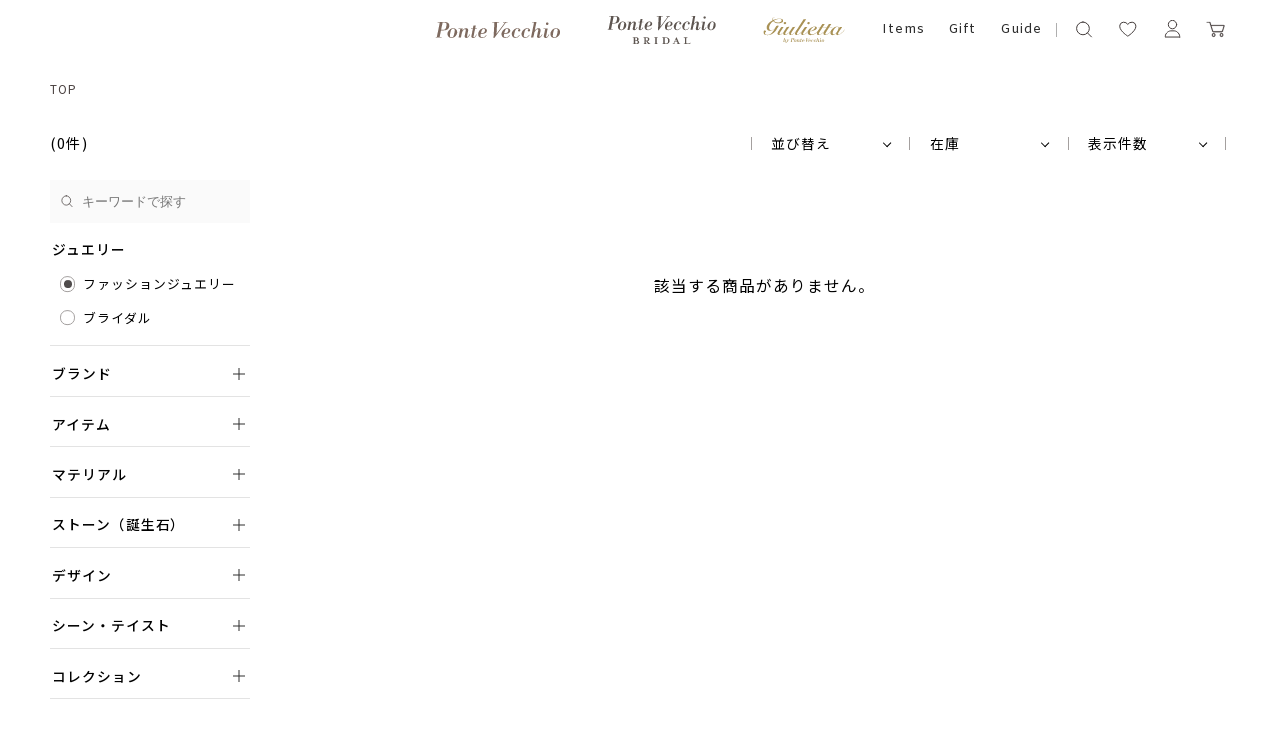

--- FILE ---
content_type: text/html; charset=utf-8
request_url: https://onlineshop.pontevecchio.jp/Form/Product/ProductList.aspx?shop=0&cat=&bid=fj&dpcnt=12&img=2&sort=07&udns=0&fpfl=0&sfl=0&_collection=07&pno=3
body_size: 43271
content:

<?xml version="1.0" encoding="UTF-8"?>
<!DOCTYPE html>
<html xmlns="http://www.w3.org/1999/xhtml" xml:lang="ja" lang="ja">
<head id="ctl00_Head1"><meta http-equiv="Content-Type" content="text/html; charset=UTF-8" /><title>
	ポンテヴェキオ公式オンラインショップ
</title><meta http-equiv="Content-Script-Type" content="text/javascript" /><meta name="viewport" content="width=device-width, initial-scale=1.0, maximum-scale=1.0" /><link id="ctl00_lVariablesCss" rel="stylesheet" type="text/css" media="screen,print" href="/Css/variables.css" /><link id="ctl00_lGeneralCss" rel="stylesheet" type="text/css" media="screen,print" href="/Css/general.css" /><link id="ctl00_lCommonCss" rel="stylesheet" type="text/css" media="screen,print" href="/Css/common.css" /><link id="ctl00_lPrintCss" rel="stylesheet" type="text/css" media="print" href="/Css/imports/print.css" /><link id="ctl00_lTooltipCss" rel="stylesheet" type="text/css" media="all" href="/Css/tooltip.css" /><link id="ctl00_lCommonLowerCss" rel="stylesheet" type="text/css" media="screen,print" href="/Css/imports/common_lower.css" /><link id="ctl00_lstaticCss" rel="stylesheet" type="text/css" media="screen,print" href="/Css/imports/static_lower.css" /><link id="ctl00_lDefaultCss" rel="stylesheet" type="text/css" media="screen,print" href="/Css/default.css" /><link id="ctl00_lcommonHf" rel="stylesheet" type="text/css" media="screen,print" href="/Css/common_hf.css" />

<link rel="shortcut icon" href="/Contents/ImagesPkg/favicon/favicon.ico" type="image/x-icon">
<link rel="apple-touch-icon" href="/Contents/ImagesPkg/favicon/favicon.ico" sizes="180x180">
<link rel="icon" type="image/png" href="/Contents/ImagesPkg/favicon/favicon.ico" sizes="16x16">


<script type="text/javascript" charset="Shift_JIS" src="/Js/w2.js?20250925"></script>
<script type="text/javascript" charset="Shift_JIS" src="/Js/w2.textboxevents.js"></script>

<script type="text/javascript" charset="Shift_JIS" src="/Js/jquery-3.6.0.min.js"></script>
<script type="text/javascript" charset="Shift_JIS" src="/Js/jquery-migrate-3.3.2.min.js"></script>

<script type="text/javascript" charset="Shift_JIS" src="/Js/AC_ActiveX.js"></script>
<script type="text/javascript" charset="Shift_JIS" src="/Js/AC_RunActiveContent.js"></script>

<link href="/Js/Slick/slick-theme.css" rel="stylesheet" type="text/css">
<link href="/Js/Slick/slick.css" rel="stylesheet" type="text/css">
<script type="text/javascript" src="/Js/Slick/slick.min.js"></script>

<script type="text/javascript" charset="UTF-8" src="/Js/ClientValidateScript.aspx"></script>

<script type="text/javascript" charset="UTF-8" src="/Js/jquery.bxslider.min.js"></script>
<script type="text/javascript" charset="UTF-8" src="/Js/jquery.biggerlink.min.js"></script>
<script type="text/javascript" charset="UTF-8" src="/Js/jquery.heightLine.js"></script>
<script type="text/javascript" charset="UTF-8" src="/Js/jquery.mousewheel.js"></script>
<script type="text/javascript" charset="UTF-8" src="/Js/jquery.jscrollpane.min.js"></script>
<script type="text/javascript" charset="UTF-8" src="/Js/jquery.ah-placeholder.js"></script>

<script type="text/javascript" charset="UTF-8" src="/Js/function.js?20250925"></script>

<script type="text/javascript" src="/Js/AutoKana/jquery.autoKana.js"></script>
<script type="text/javascript" src="/Js/AutoKana/jquery.autoChangeKana.js"></script>
<script type="text/javascript" charset="UTF-8" src="/Js/newsTicker.js"></script>




<script type="text/javascript">
	
	function execAutoKanaWithKanaType(firstName, firstNameKana, lastName, lastNameKana) {
		execAutoKana(
			firstName,
			firstNameKana,
			lastName,
			lastNameKana,
			'FULLWIDTH_HIRAGANA');
	}

	
	function execAutoChangeKanaWithKanaType(firstNameKana, lastNameKana) {
		execAutoChangeKana(
			firstNameKana,
			lastNameKana,
			'FULLWIDTH_HIRAGANA');
	}
</script>

<link id="lsearchResultLayerCss" rel="stylesheet" href="/Css/searchResultLayer.css" type="text/css" media="screen" />

<link rel="preconnect" href="https://fonts.googleapis.com">
<link rel="preconnect" href="https://fonts.gstatic.com" crossorigin>
<link href="https://fonts.googleapis.com/css2?family=Amiko:wght@400;600;700&family=Lora:ital,wght@0,400;0,500;0,600;0,700;1,400;1,500;1,600;1,700&family=Noto+Sans+JP:wght@100;300;400;500;700;900&display=swap" rel="stylesheet">
<link href="https://fonts.googleapis.com/css2?family=Playfair+Display:wght@400;500;600;700&display=swap" rel="stylesheet">
<link href="https://fonts.googleapis.com/css2?family=Noto+Serif+JP:wght@200;300;400;500;600;700;900&display=swap" rel="stylesheet">
<link href="https://fonts.googleapis.com/css2?family=Raleway:wght@100;200;300;400;500;600;700;800;900&display=swap" rel="stylesheet">
<link href="https://fonts.googleapis.com/css2?family=Cormorant+Garamond:wght@300;400;500;600;700&display=swap" rel="stylesheet">


<script type="text/javascript">
<!--
	// ページロード処理
	function pageLoad(sender, args) {
		// ページロード共通処理
		pageLoad_common();

		// function.js実行
		if (typeof initializeFunctionJs == "function") initializeFunctionJs();

		// グローバル切り替え実行
		if (typeof switchGlobalFunction == 'function') switchGlobalFunction();

		// PayPal
		if (typeof InitializePaypal == "function") InitializePaypal(sender, args);

		// body側のpageLoad実行
		if (typeof bodyPageLoad == "function") bodyPageLoad();
	}
//-->
</script>


<link rel="stylesheet" href="/Js/jquery-ui-1.12.1.custom/jquery-ui.css" />
<script src="/Js/jquery-ui-1.12.1.custom/jquery-ui.js"></script>
<script type="text/javascript" charset="UTF-8" src="/Js/mailcomplete.js?20250925"></script>
<script type="text/javascript">
	var mailDomains = getMailDomains("/Contents/MailDomains.xml");
	$(function ()
	{
		$('.mail-domain-suggest').each(function ()
		{
			$(this).mailcomplete();
		});
	});
</script>

<link href="/Css/product_list.css?2025326" rel="stylesheet" type="text/css" media="all" />


	<meta name="robots" content="noindex,nofollow" />

				<meta name="description" content="商品一覧。ポンテヴェキオ公式オンラインショップではネックレス、リング、ピアス、ブレスレットなど人気のジュエリーや定番モチーフ、ブライダルジュエリーまで幅広く取り揃えております。お誕生日プレゼントや結婚記念日、出産祝いなどのアニバーサリーギフトにもおすすめです。"/>
				


		<!-- Google Tag Manager -->
<script>(function(w,d,s,l,i){w[l]=w[l]||[];w[l].push({'gtm.start':
new Date().getTime(),event:'gtm.js'});var f=d.getElementsByTagName(s)[0],
j=d.createElement(s),dl=l!='dataLayer'?'&l='+l:'';j.async=true;j.src=
'https://www.googletagmanager.com/gtm.js?id='+i+dl;f.parentNode.insertBefore(j,f);
})(window,document,'script','dataLayer','GTM-KXLHQPH');</script>
<!-- End Google Tag Manager -->
	
		<!-- Google tag (gtag.js) -->
<script async src="https://www.googletagmanager.com/gtag/js?id=AW-11004550620"></script>
<script>
  window.dataLayer = window.dataLayer || [];
  function gtag(){dataLayer.push(arguments);}
  gtag('js', new Date());

  gtag('config', 'AW-11004550620');
</script>
	
		<!-- Meta Pixel Code -->
<script>
!function(f,b,e,v,n,t,s)
{if(f.fbq)return;n=f.fbq=function(){n.callMethod?
n.callMethod.apply(n,arguments):n.queue.push(arguments)};
if(!f._fbq)f._fbq=n;n.push=n;n.loaded=!0;n.version='2.0';
n.queue=[];t=b.createElement(e);t.async=!0;
t.src=v;s=b.getElementsByTagName(e)[0];
s.parentNode.insertBefore(t,s)}(window, document,'script',
'https://connect.facebook.net/en_US/fbevents.js');
fbq('init', '816874647143228');
fbq('track', 'PageView');
</script>
<noscript><img height="1" width="1" style="display:none"
src="https://www.facebook.com/tr?id=816874647143228&ev=PageView&noscript=1"
/></noscript>
<!-- End Meta Pixel Code -->
	
		<!-- Meta Pixel Code -->
<script>
!function(f,b,e,v,n,t,s)
{if(f.fbq)return;n=f.fbq=function(){n.callMethod?
n.callMethod.apply(n,arguments):n.queue.push(arguments)};
if(!f._fbq)f._fbq=n;n.push=n;n.loaded=!0;n.version='2.0';
n.queue=[];t=b.createElement(e);t.async=!0;
t.src=v;s=b.getElementsByTagName(e)[0];
s.parentNode.insertBefore(t,s)}(window, document,'script',
'https://connect.facebook.net/en_US/fbevents.js');
fbq('init', '562074611385032');
fbq('track', 'PageView');
</script>
<noscript><img height="1" width="1" style="display:none"
src="https://www.facebook.com/tr?id=562074611385032&ev=PageView&noscript=1"
/></noscript>
<!-- End Meta Pixel Code -->
	


<script type="text/javascript">
<!--
	var site_path_root = '/';
//-->
</script>
<script type="text/javascript" charset="Shift_JIS" src="/Js/ThickBox/thickbox.js"></script>

<link id="lThickBoxCss" rel="stylesheet" href="/Js/ThickBox/thickbox.css" type="text/css" media="all" />
<meta name="description" content="ポンテヴェキオ公式オンラインショップではネックレス、リング、ピアス、ブレスレットなど人気のジュエリーや定番モチーフ、ブライダルジュエリーまで幅広く取り揃えております。お誕生日プレゼントや結婚記念日、出産祝いなどのアニバーサリーギフトにもおすすめです。" /><meta property="og:title" /><meta property="og:type" /><meta property="og:url" /><meta property="og:image" /><meta property="og:site_name" /><meta property="og:description" /></head>
<body onload="">


		<script>(function(){
var w=window,d=document;
var s="https://app.chatplus.jp/cp.js";
d["__cp_d"]="https://app.chatplus.jp";
d["__cp_c"]="4b912b3b_1";
var a=d.createElement("script"), m=d.getElementsByTagName("script")[0];
a.async=true,a.src=s,m.parentNode.insertBefore(a,m);})();</script>

	
		<!-- Google Tag Manager (noscript) -->
<noscript><iframe src="https://www.googletagmanager.com/ns.html?id=GTM-KXLHQPH"
height="0" width="0" style="display:none;visibility:hidden"></iframe></noscript>
<!-- End Google Tag Manager (noscript) -->
	


<form name="aspnetForm" method="post" action="/Form/Product/ProductList.aspx?shop=0&amp;cat=&amp;bid=fj&amp;dpcnt=12&amp;img=2&amp;sort=07&amp;udns=0&amp;fpfl=0&amp;sfl=0&amp;_collection=07&amp;pno=3" id="aspnetForm" onsubmit="return (document.getElementById(&#39;__EVENTVALIDATION&#39;) != null);" onkeypress="return ((event.keyCode != 13) || (window.event.srcElement.type != &#39;text&#39;));">
<div>
<input type="hidden" name="__EVENTTARGET" id="__EVENTTARGET" value="" />
<input type="hidden" name="__EVENTARGUMENT" id="__EVENTARGUMENT" value="" />
<input type="hidden" name="__VIEWSTATE" id="__VIEWSTATE" value="/[base64]/////[base64]/P///[base64]////8////BggAAAADcGlkBgkAAAAAAfb////8////BgsAAAADdmlkCQkAAAAB8/////z///8GDgAAAANwbm8GDwAAAAEzAfD////8////BhEAAAADY2F0CQkAAAAB7f////z///8GFAAAAARzd3JkCQkAAAAB6v////z///8GFwAAAAZzYnN3cmQJCQAAAAHn/////P///wYaAAAAA2NvbAkJAAAAAeT////8////Bh0AAAADaW1nBh4AAAABMgHh/////P///wYgAAAABHNvcnQGIQAAAAIwNwHe/////P///wYjAAAABWNpY29uCQkAAAAB2/////z///8GJgAAAANtaW4JCQAAAAHY/////P///wYpAAAAA21heAkJAAAAAdX////8////BiwAAAAFZHBjbnQGLQAAAAIxMgHS/////P///wYvAAAABHVkbnMGMAAAAAEwAc/////8////BjIAAAAEZG9zcAkJAAAAAcz////8////BjUAAAAEZnBmbAY2AAAAATAByf////z///8GOAAAAANzZmwGOQAAAAEwAcb////8////BjsAAAADYmlkBjwAAAACZmoBw/////z///8GPgAAAAtfY29sbGVjdGlvbgY/AAAAAjA3AcD////8////BkEAAAADcGdpCQkAAAABvf////z///[base64]/[base64]/[base64]/[base64]/[base64]/[base64]/c2hvcD0wJmFtcDtjYXQ9JmFtcDtiaWQ9ZmomYW1wO2RwY250PTEyJmFtcDtpbWc9MiZhbXA7c29ydD0wNyZhbXA7dWRucz0xJmFtcDtmcGZsPTAmYW1wO3NmbD0wJmFtcDtfY29sbGVjdGlvbj0wNyZhbXA7cG5vPTES5Zyo5bqr44GC44KK44Gu44G/ZAIDDxYCHyloFgJmDxUBEuWcqOW6q+OBguOCiuOBruOBv2QCAg8WAh8bAgMWBgIBD2QWBAIBDxYCHyloFgJmDxUCmQEvRm9ybS9Qcm9kdWN0L1Byb2R1Y3RMaXN0LmFzcHg/[base64]/[base64]/[base64]/[base64]/jg43jg4Pjgq/jg6zjgrkFAzEwMGcQBQnjg6rjg7PjgrAFAzIwMGcQBRXjg5Tjg7Pjgq3jg7zjg6rjg7PjgrAFAzIwMWcQBQnjg5TjgqLjgrkFAzMwMGcQBQ/jgqTjg6Tjg6rjg7PjgrAFAzMwMWcQBQ/[base64]/////[base64]/////[base64]" />
</div>

<script type="text/javascript">
//<![CDATA[
var theForm = document.forms['aspnetForm'];
if (!theForm) {
    theForm = document.aspnetForm;
}
function __doPostBack(eventTarget, eventArgument) {
    if (!theForm.onsubmit || (theForm.onsubmit() != false)) {
        theForm.__EVENTTARGET.value = eventTarget;
        theForm.__EVENTARGUMENT.value = eventArgument;
        theForm.submit();
    }
}
//]]>
</script>


<script src="/WebResource.axd?d=L1Mjxo2PehkEuHEZ40nRjfG-vRB1-7BElOSfkomBNg8DprUuQdpjxzDEUS05RxisqL1JCaoQPPfDg5WTCwYRtTDFyDp3TpNspCXCA2bIwVM1&amp;t=638628531619783110" type="text/javascript"></script>


<script src="/ScriptResource.axd?d=hs-jQosrgGTegRTf0RnlLSgOhWpJukmiV6l8qvx6nmSop1rq0p-juFB2TQ_himLv9D9ZEx4GFb2YBPRpR9ETtFxsbADgS3-ZI5FyGqSpf6IT8zzexodcokpRiHMW7FBREqHIR5G3RK1DKdSbkkdsNr1j_ScO_oxsDzyh20Pq8qo1&amp;t=2a9d95e3" type="text/javascript"></script>
<script src="/ScriptResource.axd?d=Gzw_ZILXI5EiQyfo6_KFvY_uVT6EulhEdj-rcEAWg8WPFR8uEtiViOXZkxKnXE1kyKjuXoCFQuuNg7L24VoLLhTfi2Ftb1DVuXBEXQJrfV2Ut8mW9gDaiG2PJbdsi8_tLAt-0SqOPyv297aNBVbb9enbVDG1SL-w8JR0vsvwzJ2w2A1gFX45_t6dIc097_Mm0&amp;t=2a9d95e3" type="text/javascript"></script>
<div>

<input type="hidden" name="__VIEWSTATEGENERATOR" id="__VIEWSTATEGENERATOR" value="336F6414" />
<input type="hidden" name="__EVENTVALIDATION" id="__EVENTVALIDATION" value="/wEdAI0BCY3GOcECF8omx41/HhdERQQlnmpIjdMgTMZ0dEaU0oYjyTzuK0pDolF4qXmlcJOe0E9zQVIK2vGLdVftfOKwI/[base64]/WCi190ZmmW9d3kdYHwYYT/Dv1DpXayo4+npP3vrznt1WlzWKqlL735iPr+Wm5blGWUwalBY6bUS7vpXjeCgwTmOGHEQx1/kTuQxNvmleXizCWOX+3mirFb1fvP/WUUnzkDBxrCgllQnHHxTC6SWee8UaJT6zKnmYYC22ZPcOd21oVAMLFIWMPJWuqpbn1Pm0IzsIFRfIQZ1WQyB8naawQbD/41kpkLfZ2rfrz2IIEMEwk5pwWtuWK1NVEiUeeg0n924e5VlNktvbXDn737CjteIqTQs4gOiAgS9XLJj/Mypcjdr/InVDaQ953NgmCVH1oLAgVpxFebWAC2GsWY9aTXhjNhOHBAU34T445VMHHEDhzHnkVhFmi+Yv0EcafS6whYz8ry4yVQl12dQo2ItKYixL764EU7E6Xdey7aNatQKAcC6wS/qmd4Kovs6dZoLBTWZ+GjB84M4/4cjT5LqPe0r5m9z3X+El1RdIR4aW+2DnA1ZMLDj2jV0lsbgpLbdJ8QIJ45q1cMdKraq3Ajq09h0cNcN5W27I5iXIuAePyp4MtUJOzzKM5TfDS3iv2es30554k3pqSyDZPqA2/OKUSSEJoFxs+CRT2lFKH8LkbAthNAZRc8Xu+AfvxqZsGBpUzWvVnvKVajK4VQxqQCrYQZo00lugZM82MPU0M6OZHbQOsQmwa5Za8n6Io44iPut/wwglAT6OUwGgEZgZo9ylKzdv43OiqJZVaf6zTbfYBAPYONBaDWEgXfAenGrWm+U7VZk/gkELlJJB+aENcSLQOl2cLd5geaFVtGIvF7rLQ/TXCkau3p44J7uUYCfjV0oKwOg/+Evovdsq+zuwSvk1TW+T8/KYgaYkEqUbmQN/tYGUQDjgdMsQxSG1odUc+FcxEQKhrFUTQi5DmDemJmeq8jBzDrUQ5nLugo04rBzWwGVPifGhvEvhIID+B4onV39N8h8N7EDAiZoLoJaq9/2NjucyPwWD0rHlKlf63v31m7PwJpX1LKxEuPtdUcAim9Od8SIVNazjSulM0PhEbAx9cMfTtiu0roLHcmpMBk0qdAcdTJ/4z/Yf13XoniJ0KqTOUF2xRfRXYLsOpZYXqBQt1JbbR1sFvt65BY5KhnGiSa+l8ZOgENsQq9QN2OVjkYBatBFF3hqzbEpr+UDTUUqlLfa7sbdTfKvi7yWiganKMcH8zF/GX1oGGxI/1LTP6r3/dPe87vMZnKyqYO+X+Q+xdnte1EStDzxc30dkW64dUfV3E933F+D/0HJ1/M4hENe2PD6Jc6DgYvQJ2Lv0yN0NVpoN0LQ1BGwjeH8SkzqSzvDfP2QJCOil2yGtkxC8ChGyCLQUbRLy8USo1rXh7nZ/oSSKQRIvNlDa7/0u9FWqexlO6zylkgxXE4LIBdjXqrB/[base64]/qeO+vyILV8qGzFTCjh5l2FOuFs8aU0QeZzSYa93Z3TbDKAl5auV/hK4+qcaXzLeBrIE0+oaAcJwPeSv2eMv6LOH2nBNLJ5zGLLZ/4iAAks+Jo4SOucdhRTgEcwT3M3k+CAHHNPdRSRkG9UjPotMnQ7f9i4608GEgKyMja1I0ak88GssNqHLJCIyIUafT7Y//URpD8walNvtl1bngMhLXOaw9mBauBL+0UGS1/27uGwJojYPyRhjfTiLgt6sVTaSSVFf/zalpoqZr19f6S4bov5fasUHEbKm/KWdehcg0PonXN0r0HEszj18D6feKuQXdBwj+B4PT5fra0c4Wp+epTm6GTmJGobcTAVuibsZ5zgRjLuHPu23hqsF+/WNA/WDc+iSlgO1K6DRhNgdVTLQcngQKor3Mtx1BI2zCVTcxTgoifG7+JeJYWfxVUAu2MBSqjzgD53McaPWsdGzD1V949pqp0V1hEOfF9tzZ+Jrr3NxmGs3FaIS3X4YFm/AiaRU7tfXaGf2i0ip0O6N4wVA8A156esRdwcp2B88vxPUUD27SkujiU99E9hfmlGkpRPz9ZeD4TUZOaJIt/LhkSSXYJChoo5RHqFiYURInH7mYVvaKv2He82f53OiZ6293GOKjroWSH4fxX4/[base64]/fdLsOXNgVB/lYaYcH8H5BGGUfPFlQb58D4p0BV2d/nY18ZCTLimyqnfrFupVerf4J3QGZZM5WD+fiyJfC1JCQrYjUsJwGe1ak5Zck3+AYefleJY7W6/kZ932UsvchBVNxYLae97uCAyg4Ez+CItFNL0kflOUliSFL5jI9GZHJ8aV0ByJQc4HkEZI/DfJYztCxsxQx0Pn9THU=" />
</div>

<script type="text/javascript">
<!--
	// クリックジャック攻撃対策
	CheckClickJack('/Form/Blank.aspx');
//-->
</script>


<script type="text/javascript">
//<![CDATA[
Sys.WebForms.PageRequestManager._initialize('ctl00$smScriptManager', 'aspnetForm', ['tctl00$BodyHeaderMain$UpdatePanel1','','tctl00$BodyHeaderMain$upUpdatePanel2','','tctl00$BodyHeaderMain$ctl06$UpdatePanel1','','tctl00$ContentPlaceHolder1$ctl06$UpdatePanel1','','tctl00$ContentPlaceHolder1$ctl07',''], [], [], 90, 'ctl00');
//]]>
</script>



	
	<div id="Header" class="all">
<div id="ctl00_BodyHeaderMain_UpdatePanel1">


</div>


<div id="ctl00_BodyHeaderMain_upUpdatePanel2">


<header class="all">

	<div class="drawer_bg"></div>
	<div class="ticker" rel="fade"></div>
	<div class="head">
		<div class="head_inner">

				<div id="ctl00_BodyHeaderMain_ctl06_UpdatePanel1">


</div>

<div id="dvProductSearch" class="head_search">
		<img src="/Contents/ImagesPkg/common/head/icon_search.svg" alt="">
		<!-- <dd>	<select name="ctl00$BodyHeaderMain$ctl06$ddlCategories" id="ctl00_BodyHeaderMain_ctl06_ddlCategories">
		<option value="">すべてのカテゴリ</option>
		<option value="100">ネックレス</option>
		<option value="200">リング</option>
		<option value="201">ピンキーリング</option>
		<option value="300">ピアス</option>
		<option value="301">イヤリング</option>
		<option value="302">イヤーカフ</option>
		<option value="303">イヤージュエリー</option>
		<option value="400">ブレスレット</option>
		<option value="500">結婚指輪</option>
		<option value="700">チャーム</option>
		<option value="800">ウォッチ</option>
		<option value="900">その他</option>
		<option value="gif">ギフトジュエリー</option>

</select></dd> -->
			<input name="ctl00$BodyHeaderMain$ctl06$tbSearchWord" type="text" maxlength="250" id="ctl00_BodyHeaderMain_ctl06_tbSearchWord" class="text" onkeypress="if (event.keyCode==13){__doPostBack(&#39;ctl00$BodyHeaderMain$ctl06$lbSearch&#39;,&#39;&#39;); return false;}" />
		<a id="ctl00_BodyHeaderMain_ctl06_lbSearch" href="javascript:__doPostBack(&#39;ctl00$BodyHeaderMain$ctl06$lbSearch&#39;,&#39;&#39;)"><img src="/Contents/ImagesPkg/common/head/icon_search-go.svg" alt=""></a>
		<!-- <dd class="text_search_price_mini"><input name="ctl00$BodyHeaderMain$ctl06$tbMinPrice" type="text" maxlength="7" id="ctl00_BodyHeaderMain_ctl06_tbMinPrice" class="text" onkeypress="if (event.keyCode==13){__doPostBack(&#39;ctl00$BodyHeaderMain$ctl06$lbSearch&#39;,&#39;&#39;); return false;}" style="width:50px;" />円 ～  -->
		<!-- <input name="ctl00$BodyHeaderMain$ctl06$tbMaxPrice" type="text" maxlength="7" id="ctl00_BodyHeaderMain_ctl06_tbMaxPrice" class="text" onkeypress="if (event.keyCode==13){__doPostBack(&#39;ctl00$BodyHeaderMain$ctl06$lbSearch&#39;,&#39;&#39;); return false;}" style="width:50px;" />円</dd> -->
		<!-- <dd><input id="ctl00_BodyHeaderMain_ctl06_cbStockOnly" type="checkbox" name="ctl00$BodyHeaderMain$ctl06$cbStockOnly" /><label for="ctl00_BodyHeaderMain_ctl06_cbStockOnly">在庫あり</label></dd> -->
		<!-- <dd>→ <a href="/Page/AdvancedSearch.aspx?bid=fj">詳しく検索</a></dd> -->
</div>


			<div class="humbergerMenu sp_only js-humberger" data-menu-content="hamburger">
				<span></span>
				<span></span>
				<span></span>
			</div>

			


			<ul class="head_menu all_brands">
				<li><a href="/DefaultBrandTop.aspx?bid=pontevecchio"><img src="/Contents/ImagesPkg/top/common/logo_ponte_sp.svg" alt="ポンテヴェキオ"></a></li>
				<li><a href="/DefaultBrandTop.aspx?bid=bridal"><img src="/Contents/ImagesPkg/top/common/logo_ponte-bridal_sp.svg" alt="ポンテヴェキオ　ブライダル"></a></li>
				<li><a href="/DefaultBrandTop.aspx?bid=giulietta"><img src="/Contents/ImagesPkg/top/common/logo_giulietta_sp.svg" alt="ジュリエッタバイポンテヴェキオ"></a></li>
			</ul>
			
			<ul class="head_menu lower_menu">
				<li class="head_menu_item drawer items">
					<a href="javascript:void(0)">Items</a>
					<div class="drawer_menu _flex">
						<div class="drawer_menu_inner">

							<div class="drawer_menu_flexItem">
								<p class="drawer_menu_ttl">Items</p>
								<div class="drawer_menu_listWrap">
									<ul class="drawer_menu_list">
										<li><a href="/Form/Product/ProductList.aspx">All</a></li>
										<li><a href="/Form/Product/ProductList.aspx?shop=0&cat=100">ネックレス</a></li>
										<li><a href="/Form/Product/ProductList.aspx?shop=0&cat=200">リング</a></li>
										<li><a href="/Form/Product/ProductList.aspx?shop=0&cat=201">ピンキーリング</a></li>
										<li><a href="/Form/Product/ProductList.aspx?shop=0&cat=300">ピアス</a></li>
										<li><a href="/Form/Product/ProductList.aspx?shop=0&cat=301">イヤリング</a></li>
										<li><a href="/Form/Product/ProductList.aspx?shop=0&cat=302">イヤーカフ</a></li>
									</ul>
									<ul class="drawer_menu_list">
										<li><a href="/Form/Product/ProductList.aspx?shop=0&_shipping=02">3営業日以内発送の商品</a></li>
										<li><a href="/Form/Product/ProductList.aspx?shop=0&cat=400">ブレスレット</a></li>
										<li><a href="/Form/Product/ProductList.aspx?shop=0&cat=700">チャーム</a></li>
										<li><a href="/Form/Product/ProductList.aspx?shop=0&cat=800">ウォッチ</a></li>
										<li><a href="/Form/Product/ProductList.aspx?bid=bridal&cat=600">婚約指輪</a></li>
										<li><a href="/Form/Product/ProductList.aspx?bid=bridal&cat=500">結婚指輪</a></li>
										<li><a href="/Form/Product/ProductList.aspx?shop=0&cat=900">その他</a></li>
									</ul>
								</div>
							</div>
							<div class="drawer_menu_flexItem">
								<p class="drawer_menu_ttl">Stone</p>
								<div class="drawer_menu_listWrap">
									<ul class="drawer_menu_list">
										<li><a href="/Form/Product/ProductList.aspx">All</a></li>
										<li><a href="/Form/Product/ProductList.aspx?shop=0&_stoneDefault=01">ガーネット(1月)</a></li>
										<li><a href="/Form/Product/ProductList.aspx?shop=0&_stoneDefault=02">アメシスト(2月)</a></li>
										<li><a href="/Form/Product/ProductList.aspx?shop=0&_stoneDefault=03">アクアマリン(3月)</a></li>
										<li><a href="/Form/Product/ProductList.aspx?shop=0&_stoneDefault=04">ダイヤモンド(4月)</a></li>
										<li><a href="/Form/Product/ProductList.aspx?shop=0&_stoneDefault=05">エメラルド(5月)</a></li>
										<li><a href="/Form/Product/ProductList.aspx?shop=0&_stoneDefault=06">ムーンストーン(6月)</a></li>
									</ul>
									<ul class="drawer_menu_list">
										<li><a href="/Form/Product/ProductList.aspx?shop=0&_stoneDefault=07">パール(6月)</a></li>
										<li><a href="/Form/Product/ProductList.aspx?shop=0&_stoneDefault=08">ルビー(7月)</a></li>
										<li><a href="/Form/Product/ProductList.aspx?shop=0&_stoneDefault=09">ペリドット(8月)</a></li>
										<li><a href="/Form/Product/ProductList.aspx?shop=0&_stoneDefault=10">サファイア(9月)</a></li>
										<li><a href="/Form/Product/ProductList.aspx?shop=0&_stoneDefault=11">ピンクトルマリン(10月)</a></li>
										<li><a href="/Form/Product/ProductList.aspx?shop=0&_stoneDefault=12">シトリン(11月)</a></li>
										<li><a href="/Form/Product/ProductList.aspx?shop=0&_stoneDefault=13">トパーズ(11月)</a></li>
									</ul>
									<ul class="drawer_menu_list">
										<li><a href="/Form/Product/ProductList.aspx?shop=0&_stoneDefault=14">タンザナイト(12月)</a></li>
										<li><a href="/Form/Product/ProductList.aspx?shop=0&_stoneDefault=18">クオーツ</a></li>
										<li><a href="/Form/Product/ProductList.aspx?shop=0&_stoneDefault=15">キュービックジルコニア</a></li>
										<li><a href="/Form/Product/ProductList.aspx?shop=0&_stoneDefault=19">マルチカラー</a></li>
										<li><a href="/Form/Product/ProductList.aspx?shop=0&_stoneDefault=20">石なし</a></li>
										<li><a href="/Form/Product/ProductList.aspx?shop=0&_stoneDefault=16">その他</a></li>
									</ul>
								</div>
							</div>
						</div>
					</div>
				</li>
				<li class="head_menu_item"><a href="/Form/Product/ProductList.aspx?pgi=giftJewelry&sort=99">Gift</a></li>
				<li class="head_menu_item"><a href="/Page/guide.aspx">Guide</a></li>
			</ul>


			


			<ul class="head_userMenu">
			
				<li class="js-humberger sp_only" data-menu-content="hamburger">
					<div class="humbergerMenu">
						<span></span>
						<span></span>
						<span></span>
					</div>
				</li>
			
				<li class="head_userMenu_search">
					<a href="javascript:void(0)" class="pc_only">
						<svg role="img" aria-label="検索アイコン" xmlns="http://www.w3.org/2000/svg" width="25" height="25"><defs><clipPath id="a-1"><path data-name="rectangle" fill="#e4e4e4" d="M0 0h19.444v19.444H0z"/></clipPath></defs><g data-name="グループ 173"><g data-name="グループ 21"><path data-name="rectangle" fill="none" d="M0 0h25v25H0z"/><g data-name="グループ 17"><g data-name="グループ 16" transform="translate(2.778 2.203)" clip-path="url(#a-1)" fill="none" stroke-linecap="round"><path data-name="パス 44" d="M9.192 2.828a6.364 6.364 0 1 1-6.364 6.364 6.364 6.364 0 0 1 6.364-6.364Z"/><path data-name="線 2" stroke-linejoin="round" d="m17.677 17.677-3.988-3.988"/></g></g></g></g></svg>
					</a>
					<button type="button" class="js-humberger sp_only" data-menu-content="search">
						<svg role="img" aria-label="検索アイコン" xmlns="http://www.w3.org/2000/svg" width="25" height="25"><defs><clipPath id="a-2"><path data-name="rectangle" fill="#e4e4e4" d="M0 0h19.444v19.444H0z"/></clipPath></defs><g data-name="グループ 173"><g data-name="グループ 21"><path data-name="rectangle" fill="none" d="M0 0h25v25H0z"/><g data-name="グループ 17"><g data-name="グループ 16" transform="translate(2.778 2.203)" clip-path="url(#a-2)" fill="none" stroke-linecap="round"><path data-name="パス 44" d="M9.192 2.828a6.364 6.364 0 1 1-6.364 6.364 6.364 6.364 0 0 1 6.364-6.364Z"/><path data-name="線 2" stroke-linejoin="round" d="m17.677 17.677-3.988-3.988"/></g></g></g></g></svg>
					</button>
				</li>
				<li class="head_userMenu_heart">
					<a href="/Form/Product/FavoriteList.aspx">
						<svg xmlns="http://www.w3.org/2000/svg" width="25" height="25"><g data-name="グループ 175" fill="none"><path data-name="rectangle" d="M0 0h25v25H0z"/><path data-name="パス 43" d="M4.947 7.971a3.792 3.792 0 0 1 3.469-2.765 4.978 4.978 0 0 1 4.388 2.191 4.976 4.976 0 0 1 4.388-2.191 3.792 3.792 0 0 1 3.47 2.766c1.55 4.781-6.137 10.068-7.694 11.079l-.022.014a.26.26 0 0 1-.284 0l-.021-.014c-1.558-1.012-9.245-6.298-7.694-11.08"/></g></svg>
					</a>
				</li>
				<li class="head_userMenu_user">
					<a href="https://onlineshop.pontevecchio.jp/Form/OrderHistory/OrderHistoryList.aspx">
						<svg xmlns="http://www.w3.org/2000/svg" width="25" height="25"><defs><clipPath id="a-3"><path data-name="rectangle" fill="none" d="M0 0h15.777v19.162H0z"/></clipPath></defs><g data-name="グループ 172"><path data-name="rectangle" fill="none" d="M0 0h25v25H0z"/><g data-name="グループ 203" transform="translate(4.611 2.958)" clip-path="url(#a-3)" fill="none" stroke-linecap="round" stroke-linejoin="round"><ellipse data-name="楕円形 95" cx="4.152" cy="4.216" rx="4.152" ry="4.216" transform="translate(3.737 .415)"/><path data-name="パス 836" d="M15.361 17.086H.415c0-2.654 2.6-6.179 5.812-6.179h3.322c3.21 0 5.812 3.523 5.812 6.179Z"/></g></g></svg>
					</a>
				</li>
				<li class="head_userMenu_cart">
					<a href="/Form/Order/CartList.aspx">
						<svg xmlns="http://www.w3.org/2000/svg" width="25" height="25"><defs><clipPath id="a-4"><path data-name="rectangle" fill="#433c3b" stroke-width=".2" d="M0 0h19.211v16.21H0z"/></clipPath></defs><g data-name="グループ 174"><path data-name="rectangle" fill="none" d="M0 0h25v25H0z"/><g data-name="グループ 9"><g data-name="マスクグループ 8" transform="translate(2.37 4.671)" clip-path="url(#a-4)" fill="#433c3b" stroke-width=".2"><path data-name="パス 36" d="M7.245 11.463a1.846 1.846 0 1 0 1.847 1.846 1.848 1.848 0 0 0-1.846-1.846m0 2.848a1 1 0 1 1 1-1 1 1 0 0 1-1 1"/><path data-name="パス 37" d="M15.168 11.463a1.846 1.846 0 1 0 1.844 1.846 1.848 1.848 0 0 0-1.846-1.846m0 2.848a1 1 0 1 1 1-1 1 1 0 0 1-1 1"/><path data-name="パス 38" d="M17.968 3.635a.958.958 0 0 0-.78-.4H4.761L3.854.365A.422.422 0 0 0 3.436 0H.422a.422.422 0 0 0 0 .844h2.7l.929 2.943 1.91 6.06a.964.964 0 0 0 .923.676H15.5a.963.963 0 0 0 .922-.676L18.111 4.5a.958.958 0 0 0-.142-.863m-.663.609-1.688 5.347a.123.123 0 0 1-.118.086H6.884a.123.123 0 0 1-.118-.086l-.9-2.838-.838-2.671h12.16a.123.123 0 0 1 .118.16"/></g></g></g></svg>
					</a>
				</li>
			</ul>

		</div>

		<div class="sp_menu" data-menu-content="hamburger">
			<div class="sp_menu_closeBtn"></div>
			<div class="sp_menu_inner">
				<ul class="sp_menu_user">
					<li>
						
							<a href="https://onlineshop.pontevecchio.jp/Form/Login.aspx?nurl=%2fForm%2fProduct%2fProductList.aspx%3fshop%3d0%26cat%3d%26bid%3dfj%26dpcnt%3d12%26img%3d2%26sort%3d07%26udns%3d0%26fpfl%3d0%26sfl%3d0%26_collection%3d07%26pno%3d3">
						
							<img src="/Contents/ImagesPkg/common/head/icon_user.svg" alt="ポンテヴェキオ　マイページ　会員登録">
							<p>マイページ・新規会員登録</p>
						</a>
					</li>
					<li>
						<a href="/">
							<img src="/Contents/ImagesPkg/common/head/icon_shop.svg" alt="ポンテヴェキオ　オンラインショップ">
							<p>オンラインショップTOP</p>
						</a>
					</li>
				</ul>
				<div class="sp_menu_linkWrap">
					


					<ul class="sp_menu_link">
						<li class="sp_menu_link_item acd_menu brands">
							<a href="javascript:void(0)">Brand<span class="plus"></span></a>
							<div class="acd_menu_listWrap">
								<ul class="acd_menu_list_img">
              								<li><a href="/DefaultBrandTop.aspx?bid=pontevecchio">
									<picture>
									<source srcset="/Contents/ImagesPkg/common/head/menu_brand-ponte.webp?0724" alt="ポンテヴェキオ" type="image/webp">
									<img src="/Contents/ImagesPkg/common/head/menu_brand-ponte.jpg?0724" alt="ポンテヴェキオ">
									</picture></a>
									</li>
									<li><a href="/DefaultBrandTop.aspx?bid=bridal">
									<picture>
									<source srcset="/Contents/ImagesPkg/common/head/menu_brand-bridal.webp?0531" alt="ポンテヴェキオ　ブライダル" type="image/webp">
									<img src="/Contents/ImagesPkg/common/head/menu_brand-bridal.jpg?0531" alt="ポンテヴェキオ　ブライダル">
									</picture></a>
									</li>
									<li><a href="/DefaultBrandTop.aspx?bid=giulietta">
									<picture>
									<source srcset="/Contents/ImagesPkg/common/head/menu_brand-giulietta.webp" alt="ジュリエッタバイポンテヴェキオ" type="image/webp">
									<img src="/Contents/ImagesPkg/common/head/menu_brand-giulietta.jpg" alt="ジュリエッタバイポンテヴェキオ">
									</picture></a>
									</li>
								</ul>
							</div>
						</li>
						<li class="sp_menu_link_item">
							<a href="/Form/Product/ProductList.aspx?shop=0&cat=&bid=fj&dpcnt=36&img=2&sort=07&udns=0&fpfl=0&sfl=0&_collection=07&pno=1">New Arrivals</a>
						</li>
		<li class="sp_menu_link_item acd_menu">
			<a href="javascript:void(0)">Contents<span class="plus"></span></a>
			<div class="acd_menu_listWrap">
				<ul class="acd_menu_list">
					<li><a href="https://onlineshop.pontevecchio.jp/Journal" target="_blank">Ponte Vecchio Journal</a></li>
					<li><a href="/Form/Product/ProductList.aspx?shop=0&cat=&bid=fj&cicon=9&dpcnt=36&img=2&sort=07&udns=0&fpfl=0&sfl=0&pno=1">メディア掲載商品</a></li>
					<li><a href="/Form/Product/ProductList.aspx?pgi=giftJewelry&sort=99">ギフトジュエリー</a></li>
                                        <li><a href="https://onlineshop.pontevecchio.jp/Page/wintergift.aspx">冬ギフト</a></li>
					
				</ul>
			</div>
		</li>
						<li class="sp_menu_link_item">
							<a href="/Page/Newslist_all.aspx">News</a>
						</li>
						<li class="sp_menu_link_item">
							<a href="https://www.pontevecchio.jp/locations/"target="_blank">Shoplist</a>
						</li>
					<li class="sp_menu_link_item">
							<a href="/Page/gift.aspx">For Gift</a>
						</li>

		<li class="sp_menu_link_item acd_menu">
			<a href="javascript:void(0)">Support<span class="plus"></span></a>
			<div class="acd_menu_listWrap">
				<ul class="acd_menu_list">
					<li><a href="/Page/guide.aspx">ショッピングガイド</a></li>
					<li><a href="/Page/gift.aspx">ギフト</a></li>
					<li><a href="/Page/service.aspx">サービス</a></li>
				</ul>
				<ul class="acd_menu_list">
					<li><a href="/Page/quality.aspx">品質保証</a></li>
					<li><a href="/Page/guide_faq.aspx">よくある質問</a></li>
					<li><a href="/Form/Inquiry/InquiryInput.aspx">お問い合わせ</a></li>
				</ul>
			</div>
		</li>
	</ul>


					
				</div>

				<div class="sp_menu_sns">
					<div class="tab_ttlWrap">
						<p class="sp_menu_sns_ttl tab_ttl"><img src="/Contents/ImagesPkg/common/icon_insta.svg" alt="instagram"><span class="plus"></span></p>
						<p class="sp_menu_sns_ttl tab_ttl"><img src="/Contents/ImagesPkg/common/icon_x.svg" alt="x"><span class="plus"></span></p>
						<p class="sp_menu_sns_ttl tab_ttl"><img src="/Contents/ImagesPkg/common/icon_fb.svg" alt="Facebook"><span class="plus"></span></p>
						<p class="sp_menu_sns_ttl"><a href="https://autosns.me/addfriend/s/Gbk5LERinr/@261ckjcv"><img src="/Contents/ImagesPkg/common/icon_line.svg" alt="LINE"></a></p>
					</div>
					<div class="tab_contents">
						<ul>
							<li><a href="https://www.instagram.com/pontevecchio_jp/">@pontevecchio_jp</a></li>
							<li><a href="https://www.instagram.com/pontevecchio_bridal/?hl=ja">@pontevecchio_bridal</a></li>
							<li><a href="https://www.instagram.com/giulietta_by_pontevecchio/?hl=ja">@giulietta_by_pontevecchio</a></li>
						</ul>
						<ul>
							<li><a href="https://twitter.com/PonteVecchio_JP">@pontevecchio_jp</a></li>
							<li><a href="https://twitter.com/giulietta_by_pv">@giulietta_by_pontevecchio</a></li>
						</ul>
						<ul>
							<li><a href="https://www.facebook.com/pontevecchio.jp">@pontevecchio_jp</a></li>
							<li><a href="https://www.facebook.com/giulietta.by.Ponte.Vecchio/">@giulietta_by_pontevecchio</a></li>
						</ul>
					</div>
				</div>

				<a href="/Form/User/MailMagazineRegistInput.aspx" class="sp_menu_mail"><img src="/Contents/ImagesPkg/common/icon_mail.svg" alt="メルマガ登録"><p>メルマガ登録</p></a>

				<ul class="sp_menu_foot">
					<li><a href="https://www.pontevecchio.jp/company/company-info.html" target="_blank">会社情報</a></li>
					<li><a href="https://www.pontevecchio.jp/news/">ニュース&キャンペーン</a></li>
					<li><a href="https://www.pontevecchio.jp/locations/">ショップ一覧</a></li>
				</ul>
			</div>
		</div>

		<div class="sp_menu" data-menu-content="search">
			<div class="sp_menu_closeBtn"></div>
			<div class="sp_menu_inner">
				<div class="sp_menu_search">
					<div class="sp_menu_searchWrap">
						<img src="/Contents/ImagesPkg/common/head/icon_search.svg" alt="">
						<input name="ctl00$BodyHeaderMain$tbSearchWord" type="text" maxlength="250" id="ctl00_BodyHeaderMain_tbSearchWord" Placeholder="キーワードから探す" onkeypress="if (event.keyCode==13){__doPostBack(&#39;ctl00$BodyHeaderMain$lbSearch&#39;,&#39;&#39;); return false;}" />
						<a id="ctl00_BodyHeaderMain_lbSearch" href="javascript:__doPostBack(&#39;ctl00$BodyHeaderMain$lbSearch&#39;,&#39;&#39;)"></a>
					</div>
				</div>
				<div class="sp_menu_linkWrap">
					



					<ul class="sp_menu_link">
						<li class="sp_menu_link_item">
							<a href="/Form/Product/ProductList.aspx?shop=0&_shipping=02">3営業日以内発送の商品</a>
						</li>

						<li class="sp_menu_link_item acd_menu">
							<a href="javascript:void(0)">アイテム<span class="plus"></span></a>
							<div class="acd_menu_listWrap">
								<ul class="acd_menu_list">
									<li><a href="/Form/Product/ProductList.aspx">All</a></li>
									<li><a href="/Form/Product/ProductList.aspx?shop=0&cat=100">ネックレス</a></li>
									<li><a href="/Form/Product/ProductList.aspx?shop=0&cat=200">リング</a></li>
								</ul>
								<ul class="acd_menu_list">
									<li><a href="/Form/Product/ProductList.aspx?shop=0&cat=201">ピンキーリング</a></li>
									<li><a href="/Form/Product/ProductList.aspx?shop=0&cat=300">ピアス</a></li>
									<li><a href="/Form/Product/ProductList.aspx?shop=0&cat=301">イヤリング</a></li>
								</ul>
								<ul class="acd_menu_list">
									<li><a href="/Form/Product/ProductList.aspx?shop=0&cat=302">イヤーカフ</a></li>
									<li><a href="/Form/Product/ProductList.aspx?shop=0&cat=400">ブレスレット</a></li>
									<li><a href="/Form/Product/ProductList.aspx?shop=0&cat=700">チャーム</a></li>
								</ul>
								<ul class="acd_menu_list">
									<li><a href="/Form/Product/ProductList.aspx?shop=0&cat=800">ウォッチ</a></li>
									<li><a href="/Form/Product/ProductList.aspx?shop=0&cat=600">婚約指輪</a></li>
									<li><a href="/Form/Product/ProductList.aspx?shop=0&cat=500">結婚指輪</a></li>
									<li><a href="/Form/Product/ProductList.aspx?shop=0&cat=900">その他</a></li>
								</ul>
							</div>
						
						</li>
						<li class="sp_menu_link_item acd_menu">
							<a href="javascript:void(0)">マテリアル<span class="plus"></span></a>
							<div class="acd_menu_listWrap">
								<ul class="acd_menu_list">
									<li><a href="/Form/Product/ProductList.aspx?shop=0&_material=01">K18YG</a></li>
									<li><a href="/Form/Product/ProductList.aspx?shop=0&_material=02">K18PG</a></li>
									<li><a href="/Form/Product/ProductList.aspx?shop=0&_material=03">K18WG</a></li>
									<li><a href="/Form/Product/ProductList.aspx?shop=0&_material=04">K10YG</a></li>
									<li><a href="/Form/Product/ProductList.aspx?shop=0&_material=05">K10PG</a></li>
									<li><a href="/Form/Product/ProductList.aspx?shop=0&_material=06">K10WG</a></li>
									<li><a href="/Form/Product/ProductList.aspx?shop=0&_material=07">K9PG</a></li>
									<li><a href="/Form/Product/ProductList.aspx?shop=0&_material=09">プラチナ</a></li>
									<li><a href="/Form/Product/ProductList.aspx?shop=0&_material=10">シルバー</a></li>
								</ul>
							</div>

</li>
						<li class="sp_menu_link_item acd_menu">
							<a href="javascript:void(0)">ストーン/誕生石<span class="plus"></span></a>
							<div class="acd_menu_listWrap">
								<ul class="acd_menu_list">
									<li><a href="/Form/Product/ProductList.aspx?shop=0&_stoneDefault=01">ガーネット(1月)</a></li>
									<li><a href="/Form/Product/ProductList.aspx?shop=0&_stoneDefault=02">アメシスト(2月)</a></li>
									<li><a href="/Form/Product/ProductList.aspx?shop=0&_stoneDefault=03">アクアマリン(3月)</a></li>
									<li><a href="/Form/Product/ProductList.aspx?shop=0&_stoneDefault=04">ダイヤモンド(4月)</a></li>
									<li><a href="/Form/Product/ProductList.aspx?shop=0&_stoneDefault=05">エメラルド(5月)</a></li>
									<li><a href="/Form/Product/ProductList.aspx?shop=0&_stoneDefault=06">ムーンストーン(6月)</a></li>
									<li><a href="/Form/Product/ProductList.aspx?shop=0&_stoneDefault=07">パール(6月)</a></li>
									<li><a href="/Form/Product/ProductList.aspx?shop=0&_stoneDefault=08">ルビー(7月)</a></li>
									<li><a href="/Form/Product/ProductList.aspx?shop=0&_stoneDefault=09">ペリドット(8月)</a></li>
									<li><a href="/Form/Product/ProductList.aspx?shop=0&_stoneDefault=10">サファイア(9月)</a></li>
									<li><a href="/Form/Product/ProductList.aspx?shop=0&_stoneDefault=11">ピンクトルマリン(10月)</a></li>
									<li><a href="/Form/Product/ProductList.aspx?shop=0&_stoneDefault=17">オパール(10月)</a></li>
									<li><a href="/Form/Product/ProductList.aspx?shop=0&_stoneDefault=12">シトリン(11月)</a></li>
									<li><a href="/Form/Product/ProductList.aspx?shop=0&_stoneDefault=13">トパーズ(11月)</a></li>
									<li><a href="/Form/Product/ProductList.aspx?shop=0&_stoneDefault=14">タンザナイト(12月)</a></li>
									<li><a href="/Form/Product/ProductList.aspx?shop=0&_stoneDefault=18">クォーツ</a></li>
									<li><a href="/Form/Product/ProductList.aspx?shop=0&_stoneDefault=19">マルチカラー</a></li>
									<li><a href="/Form/Product/ProductList.aspx?shop=0&_stoneDefault=20">石なし</a></li>
									<li><a href="/Form/Product/ProductList.aspx?shop=0&_stoneDefault=15">キュービックジルコニア</a></li>
									<li><a href="/Form/Product/ProductList.aspx?shop=0&_stoneDefault=16">その他</a></li>
								</ul>
							</div>
						</li>
						<li class="sp_menu_link_item acd_menu">
							<a href="javascript:void(0)">デザイン<span class="plus"></span></a>
							<div class="acd_menu_listWrap">
								<ul class="acd_menu_list">
									<li><a href="/Form/Product/ProductList.aspx?shop=0&_designDefault=01">エタニティ</a></li>
									<li><a href="/Form/Product/ProductList.aspx?shop=0&_designDefault=07">パヴェ</a></li>
									<li><a href="/Form/Product/ProductList.aspx?shop=0&_designDefault=02">ハート</a></li>
									<li><a href="/Form/Product/ProductList.aspx?shop=0&_designDefault=03">イニシャル</a></li>
									<li><a href="/Form/Product/ProductList.aspx?shop=0&_designDefault=04">一粒ダイヤモンド</a></li>
									<li><a href="/Form/Product/ProductList.aspx?shop=0&_designDefault=13">カラーストーン</a></li>
									<li><a href="/Form/Product/ProductList.aspx?shop=0&_designDefault=05">スター／ムーン</a></li>
									<li><a href="/Form/Product/ProductList.aspx?shop=0&_designDefault=06">馬蹄</a></li>
									<li><a href="/Form/Product/ProductList.aspx?shop=0&_designDefault=08">しずく</a></li>
									<li><a href="/Form/Product/ProductList.aspx?shop=0&_designDefault=10">フラワー</a></li>
									<li><a href="/Form/Product/ProductList.aspx?shop=0&_designDefault=11">リボン</a></li>
									<li><a href="/Form/Product/ProductList.aspx?shop=0&_designDefault=12">フルーツ</a></li>
									<li><a href="/Form/Product/ProductList.aspx?shop=0&_designDefault=14">アニマル</a></li>
									<li><a href="/Form/Product/ProductList.aspx?shop=0&_designDefault=15">バタフライ</a></li>
									<li><a href="/Form/Product/ProductList.aspx?shop=0&_designDefault=09">フープ</a></li>
									<li><a href="/Form/Product/ProductList.aspx?shop=0&_designDefault=21">地金</a></li>
									<li><a href="/Form/Product/ProductList.aspx?shop=0&_designDefault=19">エナメル</a></li>
									<li><a href="/Form/Product/ProductList.aspx?shop=0&_designDefault=18">バー／ワンライン</a></li>
									<li><a href="/Form/Product/ProductList.aspx?shop=0&_designDefault=20">ロング</a></li>
									<li><a href="/Form/Product/ProductList.aspx?shop=0&_designDefault=16">マルチウェイ</a></li>
									<li><a href="/Form/Product/ProductList.aspx?shop=0&_designDefault=17">その他</a></li>
								</ul>
							</div>
						</li>
						<li class="sp_menu_link_item acd_menu">
							<a href="javascript:void(0)">シーン・テイスト<span class="plus"></span></a>
							<div class="acd_menu_listWrap">
								<ul class="acd_menu_list">
									<li><a href="/Form/Product/ProductList.aspx?shop=0&_scene_taste=01">ギフト</a></li>
									<li><a href="/Form/Product/ProductList.aspx?shop=0&_scene_taste=02">記念日(アニバーサリー)</a></li>
									<li><a href="/Form/Product/ProductList.aspx?shop=0&_scene_taste=03">出産祝い(ベビーギフト)</a></li>
									<li><a href="/Form/Product/ProductList.aspx?shop=0&_scene_taste=04">オケージョン</a></li>
									<li><a href="/Form/Product/ProductList.aspx?shop=0&_scene_taste=05">オフィス・ビジネス</a></li>
									<li><a href="/Form/Product/ProductList.aspx?shop=0&_scene_taste=06">フェミニン</a></li>
									<li><a href="/Form/Product/ProductList.aspx?shop=0&_scene_taste=07">シンプル</a></li>
									<li><a href="/Form/Product/ProductList.aspx?shop=0&_scene_taste=08">エレガント</a></li>
									<li><a href="/Form/Product/ProductList.aspx?shop=0&_scene_taste=09">ユニーク</a></li>
									<li><a href="/Form/Product/ProductList.aspx?shop=0&_scene_taste=10">地金</a></li>
								</ul>
							</div>
						</li>
						<li class="sp_menu_link_item acd_menu">
							<a href="javascript:void(0)">価格<span class="plus"></span></a>
							<div class="acd_menu_listWrap">
								<ul class="acd_menu_list">
									<li><a href="/Form/Product/ProductList.aspx?shop=0&max=29999">～3万</a></li>
									<li><a href="/Form/Product/ProductList.aspx?shop=0&max=49999&min=30000">3万～5万</a></li>
									<li><a href="/Form/Product/ProductList.aspx?shop=0&max=69999&min=50000">5万～7万</a></li>
									<li><a href="/Form/Product/ProductList.aspx?shop=0&max=99999&min=70000">7万～10万</a></li>
									<li><a href="/Form/Product/ProductList.aspx?shop=0&max=149999&min=100000">10万～15万</a></li>
									<li><a href="/Form/Product/ProductList.aspx?shop=0&min=150000">15万～</a></li>
								</ul>
							</div>
						</li>
						<li class="sp_menu_link_item acd_menu">
							<a href="javascript:void(0)">お届け日数<span class="plus"></span></a>
							<div class="acd_menu_listWrap">
								<ul class="acd_menu_list">
									<li><a href="/Form/Product/ProductList.aspx?shop=0&_shipping=02">3営業日以内に発送</a></li>
									<li><a href="/Form/Product/ProductList.aspx?shop=0&_shipping=01">取り寄せ/受注生産</a></li>
								</ul>
							</div>
						</li>
						<li class="sp_menu_link_item acd_menu">
							<a href="javascript:void(0)">コレクション<span class="plus"></span></a>
							<div class="acd_menu_listWrap">
								<ul class="acd_menu_list">
									<li><a href="/Form/Product/ProductList.aspx?pgi=LIMITEDCOLLECTION">リミテッドコレクション</a></li>
									<li><a href="/Form/Product/ProductList.aspx?pgi=holidaycollection">ホリデーコレクション</a></li>
									<li><a href="/Form/Product/ProductList.aspx?pgi=ETERNO-FAMILY">エテルノ・ファミリー</a></li>
									<li><a href="/Form/Product/ProductList.aspx?pgi=AMABILE">アマービレ</a></li>
									<li><a href="/Form/Product/ProductList.aspx?pgi=SEMPRE">センプレ</a></li>
									<li><a href="/Form/Product/ProductList.aspx?pgi=solitairejewelry">ソリティアジュエリー</a></li>
									<li><a href="/Form/Product/ProductList.aspx?pgi=ptw">プラチナ・ウーマン</a></li>
									<li><a href="/Form/Product/ProductList.aspx?pgi=AMICHETTI">アミケッティ</a></li>
									<li><a href="/Form/Product/ProductList.aspx?pgi=Coletta">コレッタ</a></li>
									<li><a href="/Form/Product/ProductList.aspx?bid=pontevecchio&pgi=giftJewelry">ギフトジュエリー</a></li>
									<li><a href="/Form/Product/ProductList.aspx?pgi=babys_pv">ベビーズ</a></li>
									<li><a href="/Form/Product/ProductList.aspx?bid=pontevecchio&pgi=birthstone">バースストーン</a></li>
									<li><a href="/Form/Product/ProductList.aspx?pgi=anniversaryJewelry">アニバーサリージュエリー</a></li>
									<li><a href="/Form/Product/ProductList.aspx?pgi=Diamira">ディアミラ</a></li>
									<li><a href="/Form/Product/ProductList.aspx?pgi=Volimia">ヴォリミア</a></li>
									<li><a href="/Form/Product/ProductList.aspx?pgi=BIANCOeNERO">ビアンコエネロ</a></li>
								</ul>
							</div>
						</li>
							<li class="sp_menu_link_item">
							<a href="/Page/guide.aspx">ショッピングガイド</a>
						</li>
								<li class="sp_menu_link_item">
							<a href="/Page/guide_faq.aspx">よくある質問</a>
						</li>
	</ul>


					
				</div>
			</div>
		</div>
	</div>
</header>

<script src="/Js/common_hf.js"></script>
<script>
$(function () {
    var process = function () {
		if ($('.mv_blk').length) {
			var mv = $('.mv_blk .js-mvH img').innerHeight() + $('.mv_blk').offset().top;
			$(window).on('load scroll', function () {
				scrY = $(window).scrollTop();
				if (scrY > mv) {
					$('#Header').addClass('fixed');
				} else {
					$('#Header').removeClass('fixed');
				}
			});
		}
	}
	process();
	if (Sys && Sys.Application) {
		Sys.Application.add_load(process);
	} else {
		process();
	}
});
</script>
<!-- <script>
$(function () {

	$('a[href*="#"]:not(.pageLink)').click(function () {
		const speed = 400;
		const target = $(this.hash === '#' || '' ? 'html' : this.hash)
		if (!target.length) return;
		const targetPos = target.offset().top;
		$('html, body').animate({ scrollTop: targetPos }, speed, 'swing');
		return false;
	});

	$(window).on('load scroll', function (){
		var box = $('.js-fadeIn');
		var showClass = 'show';

		box.each(function(){
			var boxOffset = $(this).offset().top;
			var scrollPos = $(window).scrollTop();
			var wh = $(window).height();

			//画面内のどの位置で処理を実行するかで「100」の値を変更
			if(scrollPos > boxOffset - wh + 200 ){
				$(this).addClass(showClass);
			}
		});
	});

	var scrY = $(window).scrollTop();

	if($('.ticker').length){
		var ticker = $('.ticker').innerHeight();
		var headH = $('.head').height();
		$(window).on('resize',function(){
			ticker = $('.ticker').innerHeight();
		});

		$(window).on('load scroll',function(){
			scrY = $(window).scrollTop();
			if(scrY > ticker){
				$('#Header').addClass('pt');
				$('.head').css('position','fixed');
			}else{
				$('#Header').removeClass('pt');
				$('.head').css('position','relative');
			}
		});
	}

	var winW = $(window).width();
	var devW = 768;
	if (winW <= devW) {
		// for sp
		var sp_menu = $('.sp_menu');
		var nowPosi = $(window).scrollTop();
		$('.js-humberger').on('click',function(){
			$('#Header').addClass('open');
			nowPosi = $(window).scrollTop();
			document.documentElement.style.setProperty('--menu-openPosition', '-' + nowPosi + 'px');
			$('body').addClass('fixed');
			$(sp_menu).addClass('open');
		});

		$('.sp_menu_closeBtn').on('click',function(){
			$('#Header').removeClass('open');
			$(sp_menu).removeClass('open');
			$('body').removeClass('fixed');
			$(window).scrollTop(nowPosi);
		});

		$('a.pageLink').on('click',function(){
			var target = $(this).data('link');
			$('#Header').removeClass('open');
			$(sp_menu).removeClass('open');
			$('body').removeClass('fixed');
			var targetPosition = $('#' + target).offset().top;
			$("html, body").animate({scrollTop:targetPosition}, 500, "swing");
		});

		var $accordion = $('.sp_menu_link_item.acd_menu');
		$($accordion).click(function () {
			$(this).toggleClass('open');
			$(this).children('a').next().slideToggle(300);
		});

		$('.tab_ttlWrap .tab_ttl').on('click',function(){
			var tabIndex = $(this).index();
			if($('.tab_contents ul').eq(tabIndex).css('display') == 'block'){
				$('.tab_contents ul').eq(tabIndex).hide();
			}else{
				$('.tab_contents ul:not(' + tabIndex + ')').hide();
				$('.tab_contents ul').eq(tabIndex).show();
			}
		});
		if($('.mv_blk').length){
			var mv = $('.mv_blk .js-mvH img').innerHeight() + $('.mv_blk').offset().top;
			$(window).on('scroll load',function(){
				scrY = $(window).scrollTop();
				if(scrY > mv){
					$('#Header').addClass('fixed');
				}else{
					$('#Header').removeClass('fixed');
				}
			});
		}

	} else {
		// for pc
		var $accordion = $('.head_menu_item.drawer');
		$($accordion).hover(
			function() {
				//カーソルが重なった時
				$(this).addClass('is-active');
				$(this).children('.drawer_menu').addClass('is-active');
				$('#Header').addClass('is-active');

			},
			function() {
				//カーソルが離れた時
				$(this).removeClass('is-active');
				$(this).children('.drawer_menu').removeClass('is-active');
				$('#Header').removeClass('is-active');
				// 「ブランド」の「ブ」とか「アイテム」の「ア」の前あたりにポインターがあるとがたがたなる (20220325)
				// $('body').removeClass('is-fixed');
			}
		);
		$('.head_userMenu_search').on('click',function(){
			$('.head_search').fadeToggle();
		});

		$('#Contents').on('click',function(){
			$('.head_search').fadeOut();
		});

		if($('.mv_blk').length){
			var mv = $('.mv_blk .js-mvH img').innerHeight() + $('.mv_blk').offset().top;
			$(window).on('load scroll',function(){
				scrY = $(window).scrollTop();
				if(scrY > mv){
					$('#Header').addClass('fixed');
				}else{
					$('#Header').removeClass('fixed');
				}
			});
		}

	}
});
</script> -->


</div>




</div><!--Header-->

<div id="Wrap_lower" class="onlyDefault">

<div class="wrapBottom">
<div class="wrapTop">
	
	<div id="Contents">
		
		
<script type="text/javascript">
	$(function () {

		// 商品一覧:詳細検索
		function getUrlVars() {
			var vars = [], hash;
			var hashes = window.location.href.slice(window.location.href.indexOf('?') + 1).split('&');
			for (var i = 0; i < hashes.length; i++) {
				hash = hashes[i].split('=');
				vars.push(hash[0]);
				vars[hash[0]] = hash[1];
			}
			return vars;
		}

		//ソート
		$(".btn-sort-search").click(function () {

			var urlVars = getUrlVars();

			// 店舗ID
			var $shop = (urlVars["shop"] == undefined)
				? "0"
				: urlVars["shop"];
			// カテゴリ及びカテゴリ名
			if ($(".sort-category select").val() != "") {
				var $cat = $(".sort-category select").val();
				var $catName = $(".sort-category select option:selected").text();
			} else {
				var $cat = "";
				var $catName = "";
			}
			// ブランド
			var $bid = urlVars["bid"];
			var $brand = "Fashion Jewelry";
			if ($("input[name='iBrand']").length != 0) {
				if (("True" == "True") && ($("input[name='iBrand']:checked").val() != undefined)) {
					$bid  = $("input[name='iBrand']:checked").val();
				} else {
					$bid = undefined;
				}
			}

			// Product Group ID
			var $productGroupId = "&pgi=";
			$productGroupId = $productGroupId + ((urlVars["pgi"] == undefined) ? "" : urlVars["pgi"]);
			// キャンペーンアイコン
			var $cicon = "&cicon="
				+ ((urlVars["cicon"] == undefined)
					? ""
					: urlVars["cicon"]);
			// 特別価格商品の表示
			var $dosp = "&dosp="
				+ ((urlVars["dosp"] == undefined)
					? ""
					: urlVars["dosp"]);
			// 表示件数
			if ($("input[name='dpcnt']:checked").val() != "") {
				var $dpcnt = "&dpcnt="
					+ $("input[name='dpcnt']:checked").val();
			} else {
				var $dpcnt = "&dpcnt="
					+ ((urlVars["img"] == "1")
						? "36"
						: "36");
			}
			// 画像表示区分
			var $img = "&img="
				+ ((urlVars["img"] == undefined)
					? ""
					: urlVars["img"]);
			// 価格帯
			if ($("input[name='price']:checked").val() != "") {
				var price = $("input[name='price']:checked").val();
				priceValue = price.split(",");
				var $min = "&min=" + priceValue[0];
				var $max = "&max=" + priceValue[1];
			} else {
				var $min = "&min=";
				var $max = "&max=";
			}
			// 表示順
			if ($("input[name='sort']:checked").val() != "") {
				var $sort = "&sort=" + $("input[name='sort']:checked").val();
			} else {
				var $sort = "&sort=07";
			}
			// キーワード
			if ($(".sort-word input").val() != "") {
				var $swrd = "&swrd=" + $(".sort-word input").val();
			} else {
				var $swrd = "&swrd=";
			}
			// 在庫
			if ($("input[name='udns']:checked").val() != "") {
				var $udns = "&udns=" + $("input[name='udns']:checked").val();
			} else {
				var $udns = "&udns=";
			}
			// 定期購入フィルタ
			if ($("input[name=fpfl]:checked").val() != "") {
				var $fpfl = "&fpfl=" + $("input[name=fpfl]:checked").val();
			} else {
				var $fpfl = "&fpfl=";
			}

			// 指定したURLにジャンプ(1ページ目へ)
			if (("False" == "True") && ($catName != "")) {
				if (("True" == "True") && ($brand != "")) {
					var rootUrl = "/" + $brand + "-" + $catName + "/brandcategory/" + $bid + "/" + $shop + "/" + $cat + "/?";
				} else {
					var rootUrl = "/" + $catName + "/category/" + $shop + "/" + $cat + "/?" + (($bid != undefined) ? "bid=" + $bid : "");
				}
			} else {
				var rootUrl = "/Form/Product/ProductList.aspx?shop=" + $shop
					+ "&cat=" + $cat + (($bid != undefined) ? "&bid=" + $bid : "");
			}
			location.href = rootUrl + $productGroupId + $cicon + $dosp + $dpcnt + $img + $max + $min + $sort + $swrd + $udns + $fpfl + "&pno=1";
		});

	});

	function enterSearch() {
		//EnterキーならSubmit
		if (window.event.keyCode == 13) document.formname.submit();
	}

</script>

<div id="" class="productList">



<div id="divTopArea">


</div>


	<!--▽ 上部カテゴリリンク ▽-->
	<div id="breadcrumb">
	<ul><li><a href="https://onlineshop.pontevecchio.jp/">TOP</a></li>

	</ul>
	


	</div>
	<!--△ 上部カテゴリリンク △-->
	
	<!--▽ 上部カテゴリランキング ▽-->
	<div id="ranking"></div>
	<!--△ 上部カテゴリランキング △-->

	<!--▽ カテゴリHTML領域 ▽-->
	<div id="ctl00_ContentPlaceHolder1_ctl01_divCategoryHtml"></div>
	<!--△ カテゴリHTML領域 △-->

	<div class="group_mv">
		<!--▽ 商品グループページHTML領域 ▽-->
		
		<!--△ 商品グループページHTML領域 △-->
	</div>

	<div class="product_top">
		<div class="product_top_info">
			<h1 class="product_top_cate search"></h1>
			
			<div class="product_top_num">(0<span>件</span>)</div>
		</div>
		<a href="javascript:void(0)" class="product_top_advancedSearch_btn sp_only"><img src="/Contents/ImagesPkg/product/icon_advancedSearch.svg" alt="">絞り込み</a>
		<div class="product_top_sortArea">
			<!--▽ ソートコントロール ▽-->
			
<div id="sortBox" class="clearFix">
<div class="sortBox_bg"></div>


	<div class="product_sort sort">
		<p class="product_sort_ttl">並び替え<span class="product_sort_icon"></span></p>
		<div class="product_sort_listWrap">
			<a href="javascript:void(0)" class="sort_closeBtn"></a>
			<ul class="product_sort_list">
	
				
				
				
				<li class="active">おすすめ順</li>
				
				
				<li><a href="/Form/Product/ProductList.aspx?shop=0&amp;cat=&amp;bid=fj&amp;dpcnt=12&amp;img=2&amp;sort=12&amp;udns=0&amp;fpfl=0&amp;sfl=0&amp;_collection=07&amp;pno=1">価格が安い順</a></li>
				
				
				
				
				<li><a href="/Form/Product/ProductList.aspx?shop=0&amp;cat=&amp;bid=fj&amp;dpcnt=12&amp;img=2&amp;sort=13&amp;udns=0&amp;fpfl=0&amp;sfl=0&amp;_collection=07&amp;pno=1">価格が高い順</a></li>
				
				
				
				
				<li><a href="/Form/Product/ProductList.aspx?shop=0&amp;cat=&amp;bid=fj&amp;dpcnt=12&amp;img=2&amp;sort=14&amp;udns=0&amp;fpfl=0&amp;sfl=0&amp;_collection=07&amp;pno=1">お気に入り登録数</a></li>
				
				
				
				
				
				
				
			</ul>
		</div>
	</div>
	

			<div class="product_sort stock">
			<p class="product_sort_ttl">在庫<span class="product_sort_icon"></span></p>
			<div class="product_sort_listWrap">
				<a href="javascript:void(0)" class="sort_closeBtn"></a>
			<ul class="product_sort_list">
		
				
				
				
				<li class="active">
					在庫なし含む</li>
		
				
				<li><a href="/Form/Product/ProductList.aspx?shop=0&amp;cat=&amp;bid=fj&amp;dpcnt=12&amp;img=2&amp;sort=07&amp;udns=1&amp;fpfl=0&amp;sfl=0&amp;_collection=07&amp;pno=1">在庫ありのみ</a></li>
				
				
		
			</ul>
		</div>
		</div>
		
	
	<div class="product_sort dispNum">
		<p class="product_sort_ttl">表示件数<span class="product_sort_icon"></span></p>
		<div class="product_sort_listWrap">
			<a href="javascript:void(0)" class="sort_closeBtn"></a>
			<ul class="product_sort_list">
		
				
				
				
				<li class="active">
				12件
				</li>
			
				
				<li>
				<a href='/Form/Product/ProductList.aspx?shop=0&amp;cat=&amp;bid=fj&amp;dpcnt=36&amp;img=2&amp;sort=07&amp;udns=0&amp;fpfl=0&amp;sfl=0&amp;_collection=07&amp;pno=1'>
				36件</a>
				</li>
				
				
			
				
				<li>
				<a href='/Form/Product/ProductList.aspx?shop=0&amp;cat=&amp;bid=fj&amp;dpcnt=48&amp;img=2&amp;sort=07&amp;udns=0&amp;fpfl=0&amp;sfl=0&amp;_collection=07&amp;pno=1'>
				48件</a>
				</li>
				
				
			
			</ul>
		</div>
	</div>
	

</div>
			<!--△ ソートコントロール △-->
		</div>
	</div>

	<div class="product_flex">
		<div class="product_flex_item _left">
			<div id="ctl00_ContentPlaceHolder1_ctl06_UpdatePanel1">


</div>

<div id="ctl00_ContentPlaceHolder1_ctl06_dvProductAdvancedSearch" class="advancedSearch">
	<div id="dvProductAdvancedSearchBg"></div>
	<div class="advancedSearch_wrap">
		<div class="advancedSearch_ttlWrap sp_only">
			<a href="javascript:void(0)" class="advancedSearch_back">戻る</a>
			<h2 class="advancedSearch_ttl">絞り込み</h2>
		</div>
		<div class="advancedSearch_inner">
			<div class="advancedSearch_section" style="display: none;">
				<dl class="advancedSearch_color">
					<dt class="advancedSearch_section_ttl">カラー<span class="result"></span><span class="plus"></span></dt>
					<dd class="advancedSearch_section_detail block-color">
						<select name="ctl00$ContentPlaceHolder1$ctl06$ddlColors" id="ctl00_ContentPlaceHolder1_ctl06_ddlColors" style="display:none;">
	<option value=""></option>
	<option value="white">ホワイト</option>
	<option value="black">ブラック</option>
	<option value="blue">ブルー</option>
	<option value="yellow">イエロー</option>
	<option value="red">レッド</option>

</select>
						
								<img ID="iColorwhite" name="iColor" data-color='white' src='/Contents/ProductColorImages/white.png' width="35" Height="35" Style="padding: 4px 4px 4px 4px;" />
							
								<img ID="iColorblack" name="iColor" data-color='black' src='/Contents/ProductColorImages/black.png' width="35" Height="35" Style="padding: 4px 4px 4px 4px;" />
							
								<img ID="iColorblue" name="iColor" data-color='blue' src='/Contents/ProductColorImages/blue.png' width="35" Height="35" Style="padding: 4px 4px 4px 4px;" />
							
								<img ID="iColoryellow" name="iColor" data-color='yellow' src='/Contents/ProductColorImages/yellow.png' width="35" Height="35" Style="padding: 4px 4px 4px 4px;" />
							
								<img ID="iColorred" name="iColor" data-color='red' src='/Contents/ProductColorImages/red.png' width="35" Height="35" Style="padding: 4px 4px 4px 4px;" />
							
					</dd>
				</dl>
			</div>
			<div class="advancedSearch_section" style="display: none;">
				<dl class="advancedSearch_saleSort">
					<dt class="advancedSearch_section_ttl">セール<span class="result"></span><span class="plus"></span></dt>
					<dd class="advancedSearch_section_detail block-saleSort">
						<ul class="horizon">
							<li>
								<input id="sfl" name=sfl type="checkbox" value="1"  />
								<label for="sfl">セールのみ対象</label>
							</li>
						</ul>
					</dd>
				</dl>
			</div>
			
			<div class="advancedSearch_section" style="display: none;">
				<dl class="advancedSearch_stockList">
					<dt class="advancedSearch_section_ttl">在庫<span class="result"></span><span class="plus"></span></dt>
					<dd class="advancedSearch_section_detail block-stockList">
						
						
						<ul class="horizon">
						
							<li>
								<input id="udns0" name="udns" type="radio" value="0" checked />
								<label for="udns0">在庫なし含む</label>
							</li>
						
							<li>
								<input id="udns1" name="udns" type="radio" value="1"  />
								<label for="udns1">在庫ありのみ</label>
							</li>
						
						</ul>
						
					</dd>
				</dl>
			</div>
			
				<div class="advancedSearch_section _keyword">
					<img src="/Contents/ImagesPkg/common/head/icon_search.svg" alt=""><input name="ctl00$ContentPlaceHolder1$ctl06$tbSearchWord" type="search" maxlength="250" id="ctl00_ContentPlaceHolder1_ctl06_tbSearchWord" placeholder="キーワードで探す" data-name="swrd" onkeypress="if (event.keyCode==13){__doPostBack(&#39;ctl00$ContentPlaceHolder1$ctl06$lbSearch&#39;,&#39;&#39;); return false;}" />
				</div>
				<div class="advancedSearch_section _jewelry noReset">
					<dl class="advancedSearch_jewelry">
						<dt class="advancedSearch_section_ttl"><span class="text">ジュエリー</span><span class="result"></span></dt>
						<dd class="advancedSearch_section_detail block-jewelry">
							<ul class="block-jewelry-list">
								<li>
									<input id="j_fj" name="jewelry" type="radio" value="fj"  checked="checked"  />
									<label for="j_fj">ファッションジュエリー</label>
								</li>
								<li>
									<input id="j_bridal" name="jewelry" type="radio" value="bridal" />
									<label for="j_bridal">ブライダル</label>
								</li>
							</ul>
						</dd>
					</dl>
				</div>
				
				<div class="advancedSearch_section brand_dynamic" >
					
					<dl class="advancedSearch_brand" style="display: none;">
						<dt class="advancedSearch_section_ttl"><span class="text">ブランド</span><span class="result"></span><span class="plus"></span></dt>
						<dd class="advancedSearch_section_detail block-brand">
							<ul class="block-brand-list">
							<input type="hidden" name="ctl00$ContentPlaceHolder1$ctl06$hfBrandId" id="ctl00_ContentPlaceHolder1_ctl06_hfBrandId" value="fj" />
							
								<li class="block-brand-list-item">
									<input id="bridal" name="iBrand" type="radio" value="bridal" />
									<label for="bridal">
										Ponte Vecchio BRIDAL
									</label>
								</li>
								
								<li class="block-brand-list-item">
									<input id="fj" name="iBrand" type="radio" value="fj" />
									<label for="fj">
										Fashion Jewelry
									</label>
								</li>
								
								<li class="block-brand-list-item">
									<input id="giulietta" name="iBrand" type="radio" value="giulietta" />
									<label for="giulietta">
										giulietta by Ponte Vecchio
									</label>
								</li>
								
								<li class="block-brand-list-item">
									<input id="pontevecchio" name="iBrand" type="radio" value="pontevecchio" />
									<label for="pontevecchio">
										Ponte Vecchio
									</label>
								</li>
								
								<li class="block-brand-list-item">
									<input id="w2test" name="iBrand" type="radio" value="w2test" />
									<label for="w2test">
										w2test
									</label>
								</li>
								
							</ul>
						</dd>
					</dl>
					
				</div>
				<div class="advancedSearch_section _brand acd modal" data-sort="fj">
					
					
					<dl class="advancedSearch_brand">
						<dt class="advancedSearch_section_ttl"><span class="text">ブランド</span><span class="result"></span><span class="plus"></span></dt>
						<dd class="advancedSearch_section_detail modal_item block-brand">
							<p class="sp_only sp_modalTtl"><a href="javascript:void(0)" class="advancedSearch_back">戻る</a>ブランド<span class="result"></span></p>
							<ul class="block-brand-list">
								<li>
									<input id="brandAll" name="sBrand" type="radio" value="fj"  checked />
									<label for="brandAll">すべて</label>
								</li>
								<li>
									<input id="bpontevecchio" name="sBrand" type="radio" value="pontevecchio" />
									<label for="bpontevecchio">Ponte Vecchio</label>
								</li>
								<li>
									<input id="bgiulietta" name="sBrand" type="radio" value="giulietta" />
									<label for="bgiulietta">giulietta by Ponte<br class="pc_only">Vecchio</label>
								</li>
							</ul>
						</dd>
					</dl>

					
				</div>
				
				<div class="advancedSearch_section _item acd modal">
					<dl class="advancedSearch_item" data-sort="fj">
						<dt class="advancedSearch_section_ttl"><span class="text">アイテム</span><span class="result"></span><span class="plus"></span></dt>
						<dd class="advancedSearch_section_detail modal_item block-item">
							<p class="sp_only sp_modalTtl"><a href="javascript:void(0)" class="advancedSearch_back">戻る</a>アイテム<span class="result"></span></p>
							<select name="ctl00$ContentPlaceHolder1$ctl06$ddlCategories" id="ctl00_ContentPlaceHolder1_ctl06_ddlCategories" class="search-category" data-name="cat" style="display: none;">
	<option value="">すべてのカテゴリ</option>
	<option value="100">ネックレス</option>
	<option value="200">リング</option>
	<option value="201">ピンキーリング</option>
	<option value="300">ピアス</option>
	<option value="301">イヤリング</option>
	<option value="302">イヤーカフ</option>
	<option value="303">イヤージュエリー</option>
	<option value="400">ブレスレット</option>
	<option value="500">結婚指輪</option>
	<option value="700">チャーム</option>
	<option value="800">ウォッチ</option>
	<option value="900">その他</option>
	<option value="gif">ギフトジュエリー</option>

</select>
							<ul class="horizon release radioList">
								<li>
									<input id="catall" data-name="cat" value="" name="item" type="radio"  checked  />
									<label for="catall">すべて</label>
								</li>
								<li>
									<input id="cat100" data-name="cat" name="item" type="radio" value="100" />
									<label for="cat100">ネックレス</label>
								</li>
								<li>
									<input id="cat200" data-name="cat" name="item" type="radio" value="200" />
									<label for="cat200">リング</label>
								</li>
								<li>
									<input id="cat201" data-name="cat" name="item" type="radio" value="201" />
									<label for="cat201">ピンキーリング</label>
								</li>									
								<li>
									<input id="cat300" data-name="cat" name="item" type="radio" value="300" />
									<label for="cat300">ピアス</label>
								</li>
								<li>
									<input id="cat301" data-name="cat" name="item" type="radio" value="301" />
									<label for="cat301">イヤリング</label>
								</li>
								<li>
									<input id="cat302" data-name="cat" name="item" type="radio" value="302" />
									<label for="cat302">イヤーカフ</label>
								</li>									
								<li>
									<input id="cat400" data-name="cat" name="item" type="radio" value="400" />
									<label for="cat400">ブレスレット</label>
								</li>
								<li>
									<input id="cat700" data-name="cat" name="item" type="radio" value="700" />
									<label for="cat700">チャーム</label>
								</li>
								<li>
									<input id="cat800" data-name="cat" name="item" type="radio" value="800" />
									<label for="cat800">ウォッチ</label>
								</li>
								<li>
									<input id="cat900" data-name="cat" name="item" type="radio" value="900" />
									<label for="cat900">その他</label>
								</li>
							</ul>
						</dd>
					</dl>
					<dl class="advancedSearch_item" data-sort="bridal">
						<dt class="advancedSearch_section_ttl"><span class="text">アイテム</span><span class="result"></span><span class="plus"></span></dt>
						<dd class="advancedSearch_section_detail modal_item block-item">
							<p class="sp_only sp_modalTtl"><a href="javascript:void(0)" class="advancedSearch_back">戻る</a>アイテム<span class="result"></span></p>
							<ul class="horizon release radioList">
								<li>
									<input id="productAll" data-name="cat" name="item" type="radio" value=""  checked />
									<label for="productAll">すべて</label>
								</li>
								<li>
									<input id="cat500" data-name="cat" name="item" type="radio" value="500" />
									<label for="cat500">結婚指輪</label>
								</li>
								<li>
									<input id="cat600" data-name="cat" name="item" type="radio" value="600" />
									<label for="cat600">婚約指輪</label>
								</li>
							</ul>
						</dd>
					</dl>
				</div>
				<div class="advancedSearch_section _material acd modal">
					<dl class="advancedSearch_material" data-sort="fj">
						<dt class="advancedSearch_section_ttl"><span><span class="text">マテリアル</span></span><span class="result"></span><span class="plus"></span></dt>
						<dd class="advancedSearch_section_detail modal_item block-material1">
							<p class="sp_only sp_modalTtl"><a href="javascript:void(0)" class="advancedSearch_back">戻る</a>マテリアル<span class="result"></span></p>
							<ul id="ctl00_ContentPlaceHolder1_ctl06_material" class="checkList" data-name="_material">
	<li><input id="ctl00_ContentPlaceHolder1_ctl06_material_0" type="checkbox" name="ctl00$ContentPlaceHolder1$ctl06$material$0" /><label for="ctl00_ContentPlaceHolder1_ctl06_material_0">K18YG</label></li>
	<li><input id="ctl00_ContentPlaceHolder1_ctl06_material_1" type="checkbox" name="ctl00$ContentPlaceHolder1$ctl06$material$1" /><label for="ctl00_ContentPlaceHolder1_ctl06_material_1">K18PG</label></li>
	<li><input id="ctl00_ContentPlaceHolder1_ctl06_material_2" type="checkbox" name="ctl00$ContentPlaceHolder1$ctl06$material$2" /><label for="ctl00_ContentPlaceHolder1_ctl06_material_2">K18WG</label></li>
	<li><input id="ctl00_ContentPlaceHolder1_ctl06_material_3" type="checkbox" name="ctl00$ContentPlaceHolder1$ctl06$material$3" /><label for="ctl00_ContentPlaceHolder1_ctl06_material_3">K10YG</label></li>
	<li><input id="ctl00_ContentPlaceHolder1_ctl06_material_4" type="checkbox" name="ctl00$ContentPlaceHolder1$ctl06$material$4" /><label for="ctl00_ContentPlaceHolder1_ctl06_material_4">K10PG</label></li>
	<li><input id="ctl00_ContentPlaceHolder1_ctl06_material_5" type="checkbox" name="ctl00$ContentPlaceHolder1$ctl06$material$5" /><label for="ctl00_ContentPlaceHolder1_ctl06_material_5">K10WG</label></li>
	<li><input id="ctl00_ContentPlaceHolder1_ctl06_material_6" type="checkbox" name="ctl00$ContentPlaceHolder1$ctl06$material$6" /><label for="ctl00_ContentPlaceHolder1_ctl06_material_6">K9PG</label></li>
	<li><input id="ctl00_ContentPlaceHolder1_ctl06_material_7" type="checkbox" name="ctl00$ContentPlaceHolder1$ctl06$material$7" /><label for="ctl00_ContentPlaceHolder1_ctl06_material_7">プラチナ</label></li>
	<li><input id="ctl00_ContentPlaceHolder1_ctl06_material_8" type="checkbox" name="ctl00$ContentPlaceHolder1$ctl06$material$8" /><label for="ctl00_ContentPlaceHolder1_ctl06_material_8">シルバー</label></li>

</ul>
						</dd>
					</dl>
					<dl class="advancedSearch_material" data-sort="bridal">
						<dt class="advancedSearch_section_ttl"><span><span class="text">マテリアル</span></span><span class="result"></span><span class="plus"></span></dt>
						<dd class="advancedSearch_section_detail block-material2 modal_item">
							<p class="sp_only sp_modalTtl"><a href="javascript:void(0)" class="advancedSearch_back">戻る</a>マテリアル<span class="result"></span></p>
							<ul id="ctl00_ContentPlaceHolder1_ctl06_materialBridal" class="checkList" data-name="_materialbridal">
	<li><input id="ctl00_ContentPlaceHolder1_ctl06_materialBridal_0" type="checkbox" name="ctl00$ContentPlaceHolder1$ctl06$materialBridal$0" /><label for="ctl00_ContentPlaceHolder1_ctl06_materialBridal_0">K18YG</label></li>
	<li><input id="ctl00_ContentPlaceHolder1_ctl06_materialBridal_1" type="checkbox" name="ctl00$ContentPlaceHolder1$ctl06$materialBridal$1" /><label for="ctl00_ContentPlaceHolder1_ctl06_materialBridal_1">K18PG</label></li>
	<li><input id="ctl00_ContentPlaceHolder1_ctl06_materialBridal_2" type="checkbox" name="ctl00$ContentPlaceHolder1$ctl06$materialBridal$2" /><label for="ctl00_ContentPlaceHolder1_ctl06_materialBridal_2">K18WG</label></li>
	<li><input id="ctl00_ContentPlaceHolder1_ctl06_materialBridal_3" type="checkbox" name="ctl00$ContentPlaceHolder1$ctl06$materialBridal$3" /><label for="ctl00_ContentPlaceHolder1_ctl06_materialBridal_3">プラチナ</label></li>

</ul>
						</dd>
					</dl>
				</div>
				<div class="advancedSearch_section _stone acd modal">
					<dl class="advancedSearch_stone" data-sort="fj">
						<dt class="advancedSearch_section_ttl"><span><span class="text">ストーン（誕生石）</span></span><span class="result"></span><span class="plus"></span></dt>
						<dd class="advancedSearch_section_detail modal_item block-stone1">
							<p class="sp_only sp_modalTtl"><a href="javascript:void(0)" class="advancedSearch_back">戻る</a>ストーン（誕生石）<span class="result"></span></p>
							<ul id="ctl00_ContentPlaceHolder1_ctl06_stoneDefault" class="checkList" data-name="_stoneDefault">
	<li><input id="ctl00_ContentPlaceHolder1_ctl06_stoneDefault_0" type="checkbox" name="ctl00$ContentPlaceHolder1$ctl06$stoneDefault$0" /><label for="ctl00_ContentPlaceHolder1_ctl06_stoneDefault_0">ガーネット(1月)</label></li>
	<li><input id="ctl00_ContentPlaceHolder1_ctl06_stoneDefault_1" type="checkbox" name="ctl00$ContentPlaceHolder1$ctl06$stoneDefault$1" /><label for="ctl00_ContentPlaceHolder1_ctl06_stoneDefault_1">アメシスト(2月)</label></li>
	<li><input id="ctl00_ContentPlaceHolder1_ctl06_stoneDefault_2" type="checkbox" name="ctl00$ContentPlaceHolder1$ctl06$stoneDefault$2" /><label for="ctl00_ContentPlaceHolder1_ctl06_stoneDefault_2">アクアマリン(3月)</label></li>
	<li><input id="ctl00_ContentPlaceHolder1_ctl06_stoneDefault_3" type="checkbox" name="ctl00$ContentPlaceHolder1$ctl06$stoneDefault$3" /><label for="ctl00_ContentPlaceHolder1_ctl06_stoneDefault_3">ダイヤモンド(4月)</label></li>
	<li><input id="ctl00_ContentPlaceHolder1_ctl06_stoneDefault_4" type="checkbox" name="ctl00$ContentPlaceHolder1$ctl06$stoneDefault$4" /><label for="ctl00_ContentPlaceHolder1_ctl06_stoneDefault_4">エメラルド(5月)</label></li>
	<li><input id="ctl00_ContentPlaceHolder1_ctl06_stoneDefault_5" type="checkbox" name="ctl00$ContentPlaceHolder1$ctl06$stoneDefault$5" /><label for="ctl00_ContentPlaceHolder1_ctl06_stoneDefault_5">ムーンストーン(6月)</label></li>
	<li><input id="ctl00_ContentPlaceHolder1_ctl06_stoneDefault_6" type="checkbox" name="ctl00$ContentPlaceHolder1$ctl06$stoneDefault$6" /><label for="ctl00_ContentPlaceHolder1_ctl06_stoneDefault_6">パール(6月)</label></li>
	<li><input id="ctl00_ContentPlaceHolder1_ctl06_stoneDefault_7" type="checkbox" name="ctl00$ContentPlaceHolder1$ctl06$stoneDefault$7" /><label for="ctl00_ContentPlaceHolder1_ctl06_stoneDefault_7">ルビー(7月)</label></li>
	<li><input id="ctl00_ContentPlaceHolder1_ctl06_stoneDefault_8" type="checkbox" name="ctl00$ContentPlaceHolder1$ctl06$stoneDefault$8" /><label for="ctl00_ContentPlaceHolder1_ctl06_stoneDefault_8">ペリドット(8月)</label></li>
	<li><input id="ctl00_ContentPlaceHolder1_ctl06_stoneDefault_9" type="checkbox" name="ctl00$ContentPlaceHolder1$ctl06$stoneDefault$9" /><label for="ctl00_ContentPlaceHolder1_ctl06_stoneDefault_9">サファイア(9月)</label></li>
	<li><input id="ctl00_ContentPlaceHolder1_ctl06_stoneDefault_10" type="checkbox" name="ctl00$ContentPlaceHolder1$ctl06$stoneDefault$10" /><label for="ctl00_ContentPlaceHolder1_ctl06_stoneDefault_10">ピンクトルマリン(10月)</label></li>
	<li><input id="ctl00_ContentPlaceHolder1_ctl06_stoneDefault_11" type="checkbox" name="ctl00$ContentPlaceHolder1$ctl06$stoneDefault$11" /><label for="ctl00_ContentPlaceHolder1_ctl06_stoneDefault_11">オパール(10月)</label></li>
	<li><input id="ctl00_ContentPlaceHolder1_ctl06_stoneDefault_12" type="checkbox" name="ctl00$ContentPlaceHolder1$ctl06$stoneDefault$12" /><label for="ctl00_ContentPlaceHolder1_ctl06_stoneDefault_12">シトリン(11月)</label></li>
	<li><input id="ctl00_ContentPlaceHolder1_ctl06_stoneDefault_13" type="checkbox" name="ctl00$ContentPlaceHolder1$ctl06$stoneDefault$13" /><label for="ctl00_ContentPlaceHolder1_ctl06_stoneDefault_13">トパーズ(11月)</label></li>
	<li><input id="ctl00_ContentPlaceHolder1_ctl06_stoneDefault_14" type="checkbox" name="ctl00$ContentPlaceHolder1$ctl06$stoneDefault$14" /><label for="ctl00_ContentPlaceHolder1_ctl06_stoneDefault_14">タンザナイト(12月)</label></li>
	<li><input id="ctl00_ContentPlaceHolder1_ctl06_stoneDefault_15" type="checkbox" name="ctl00$ContentPlaceHolder1$ctl06$stoneDefault$15" /><label for="ctl00_ContentPlaceHolder1_ctl06_stoneDefault_15">クオーツ</label></li>
	<li><input id="ctl00_ContentPlaceHolder1_ctl06_stoneDefault_16" type="checkbox" name="ctl00$ContentPlaceHolder1$ctl06$stoneDefault$16" /><label for="ctl00_ContentPlaceHolder1_ctl06_stoneDefault_16">キュービックジルコニア</label></li>
	<li><input id="ctl00_ContentPlaceHolder1_ctl06_stoneDefault_17" type="checkbox" name="ctl00$ContentPlaceHolder1$ctl06$stoneDefault$17" /><label for="ctl00_ContentPlaceHolder1_ctl06_stoneDefault_17">マルチカラー</label></li>
	<li><input id="ctl00_ContentPlaceHolder1_ctl06_stoneDefault_18" type="checkbox" name="ctl00$ContentPlaceHolder1$ctl06$stoneDefault$18" /><label for="ctl00_ContentPlaceHolder1_ctl06_stoneDefault_18">石なし</label></li>
	<li><input id="ctl00_ContentPlaceHolder1_ctl06_stoneDefault_19" type="checkbox" name="ctl00$ContentPlaceHolder1$ctl06$stoneDefault$19" /><label for="ctl00_ContentPlaceHolder1_ctl06_stoneDefault_19">その他</label></li>

</ul>
						</dd>
					</dl>
					<dl class="advancedSearch_stone" data-sort="bridal">
						<dt class="advancedSearch_section_ttl"><span><span class="text">ストーン</span></span><span class="result"></span><span class="plus"></span></dt>
						<dd class="advancedSearch_section_detail block-stone2 modal_item">
							<p class="sp_only sp_modalTtl"><a href="javascript:void(0)" class="advancedSearch_back">戻る</a>ストーン<span class="result"></span></p>
							<ul id="ctl00_ContentPlaceHolder1_ctl06_stoneBridal" class="checkList" data-name="_stoneBridal">
	<li><input id="ctl00_ContentPlaceHolder1_ctl06_stoneBridal_0" type="checkbox" name="ctl00$ContentPlaceHolder1$ctl06$stoneBridal$0" /><label for="ctl00_ContentPlaceHolder1_ctl06_stoneBridal_0">すべて</label></li>
	<li><input id="ctl00_ContentPlaceHolder1_ctl06_stoneBridal_1" type="checkbox" name="ctl00$ContentPlaceHolder1$ctl06$stoneBridal$1" /><label for="ctl00_ContentPlaceHolder1_ctl06_stoneBridal_1">ダイヤモンド</label></li>
	<li><input id="ctl00_ContentPlaceHolder1_ctl06_stoneBridal_2" type="checkbox" name="ctl00$ContentPlaceHolder1$ctl06$stoneBridal$2" /><label for="ctl00_ContentPlaceHolder1_ctl06_stoneBridal_2">サファイア</label></li>
	<li><input id="ctl00_ContentPlaceHolder1_ctl06_stoneBridal_3" type="checkbox" name="ctl00$ContentPlaceHolder1$ctl06$stoneBridal$3" /><label for="ctl00_ContentPlaceHolder1_ctl06_stoneBridal_3">石なし</label></li>

</ul>
						</dd>
					</dl>
				</div>
				<div class="advancedSearch_section _design acd modal">
					<dl class="advancedSearch_desgin" data-sort="fj">
						<dt class="advancedSearch_section_ttl"><span class="text">デザイン</span><span class="result"></span><span class="plus"></span></dt>
						<dd class="advancedSearch_section_detail modal_item block-design1">
							<p class="sp_only sp_modalTtl"><a href="javascript:void(0)" class="advancedSearch_back">戻る</a>デザイン<span class="result"></span></p>
							<ul id="ctl00_ContentPlaceHolder1_ctl06_designDefault" class="checkList" data-name="_designDefault">
	<li><input id="ctl00_ContentPlaceHolder1_ctl06_designDefault_0" type="checkbox" name="ctl00$ContentPlaceHolder1$ctl06$designDefault$0" /><label for="ctl00_ContentPlaceHolder1_ctl06_designDefault_0">エタニティ</label></li>
	<li><input id="ctl00_ContentPlaceHolder1_ctl06_designDefault_1" type="checkbox" name="ctl00$ContentPlaceHolder1$ctl06$designDefault$1" /><label for="ctl00_ContentPlaceHolder1_ctl06_designDefault_1">パヴェ</label></li>
	<li><input id="ctl00_ContentPlaceHolder1_ctl06_designDefault_2" type="checkbox" name="ctl00$ContentPlaceHolder1$ctl06$designDefault$2" /><label for="ctl00_ContentPlaceHolder1_ctl06_designDefault_2">ハート</label></li>
	<li><input id="ctl00_ContentPlaceHolder1_ctl06_designDefault_3" type="checkbox" name="ctl00$ContentPlaceHolder1$ctl06$designDefault$3" /><label for="ctl00_ContentPlaceHolder1_ctl06_designDefault_3">イニシャル</label></li>
	<li><input id="ctl00_ContentPlaceHolder1_ctl06_designDefault_4" type="checkbox" name="ctl00$ContentPlaceHolder1$ctl06$designDefault$4" /><label for="ctl00_ContentPlaceHolder1_ctl06_designDefault_4">一粒ダイヤモンド</label></li>
	<li><input id="ctl00_ContentPlaceHolder1_ctl06_designDefault_5" type="checkbox" name="ctl00$ContentPlaceHolder1$ctl06$designDefault$5" /><label for="ctl00_ContentPlaceHolder1_ctl06_designDefault_5">カラーストーン</label></li>
	<li><input id="ctl00_ContentPlaceHolder1_ctl06_designDefault_6" type="checkbox" name="ctl00$ContentPlaceHolder1$ctl06$designDefault$6" /><label for="ctl00_ContentPlaceHolder1_ctl06_designDefault_6">スター／ムーン</label></li>
	<li><input id="ctl00_ContentPlaceHolder1_ctl06_designDefault_7" type="checkbox" name="ctl00$ContentPlaceHolder1$ctl06$designDefault$7" /><label for="ctl00_ContentPlaceHolder1_ctl06_designDefault_7">馬蹄</label></li>
	<li><input id="ctl00_ContentPlaceHolder1_ctl06_designDefault_8" type="checkbox" name="ctl00$ContentPlaceHolder1$ctl06$designDefault$8" /><label for="ctl00_ContentPlaceHolder1_ctl06_designDefault_8">しずく</label></li>
	<li><input id="ctl00_ContentPlaceHolder1_ctl06_designDefault_9" type="checkbox" name="ctl00$ContentPlaceHolder1$ctl06$designDefault$9" /><label for="ctl00_ContentPlaceHolder1_ctl06_designDefault_9">フラワー</label></li>
	<li><input id="ctl00_ContentPlaceHolder1_ctl06_designDefault_10" type="checkbox" name="ctl00$ContentPlaceHolder1$ctl06$designDefault$10" /><label for="ctl00_ContentPlaceHolder1_ctl06_designDefault_10">リボン</label></li>
	<li><input id="ctl00_ContentPlaceHolder1_ctl06_designDefault_11" type="checkbox" name="ctl00$ContentPlaceHolder1$ctl06$designDefault$11" /><label for="ctl00_ContentPlaceHolder1_ctl06_designDefault_11">フルーツ</label></li>
	<li><input id="ctl00_ContentPlaceHolder1_ctl06_designDefault_12" type="checkbox" name="ctl00$ContentPlaceHolder1$ctl06$designDefault$12" /><label for="ctl00_ContentPlaceHolder1_ctl06_designDefault_12">アニマル</label></li>
	<li><input id="ctl00_ContentPlaceHolder1_ctl06_designDefault_13" type="checkbox" name="ctl00$ContentPlaceHolder1$ctl06$designDefault$13" /><label for="ctl00_ContentPlaceHolder1_ctl06_designDefault_13">バタフライ</label></li>
	<li><input id="ctl00_ContentPlaceHolder1_ctl06_designDefault_14" type="checkbox" name="ctl00$ContentPlaceHolder1$ctl06$designDefault$14" /><label for="ctl00_ContentPlaceHolder1_ctl06_designDefault_14">フープ</label></li>
	<li><input id="ctl00_ContentPlaceHolder1_ctl06_designDefault_15" type="checkbox" name="ctl00$ContentPlaceHolder1$ctl06$designDefault$15" /><label for="ctl00_ContentPlaceHolder1_ctl06_designDefault_15">地金</label></li>
	<li><input id="ctl00_ContentPlaceHolder1_ctl06_designDefault_16" type="checkbox" name="ctl00$ContentPlaceHolder1$ctl06$designDefault$16" /><label for="ctl00_ContentPlaceHolder1_ctl06_designDefault_16">エナメル</label></li>
	<li><input id="ctl00_ContentPlaceHolder1_ctl06_designDefault_17" type="checkbox" name="ctl00$ContentPlaceHolder1$ctl06$designDefault$17" /><label for="ctl00_ContentPlaceHolder1_ctl06_designDefault_17">バー／ワンライン</label></li>
	<li><input id="ctl00_ContentPlaceHolder1_ctl06_designDefault_18" type="checkbox" name="ctl00$ContentPlaceHolder1$ctl06$designDefault$18" /><label for="ctl00_ContentPlaceHolder1_ctl06_designDefault_18">ロング</label></li>
	<li><input id="ctl00_ContentPlaceHolder1_ctl06_designDefault_19" type="checkbox" name="ctl00$ContentPlaceHolder1$ctl06$designDefault$19" /><label for="ctl00_ContentPlaceHolder1_ctl06_designDefault_19">マルチウェイ</label></li>
	<li><input id="ctl00_ContentPlaceHolder1_ctl06_designDefault_20" type="checkbox" name="ctl00$ContentPlaceHolder1$ctl06$designDefault$20" /><label for="ctl00_ContentPlaceHolder1_ctl06_designDefault_20">その他</label></li>

</ul>
						</dd>
					</dl>
					<dl class="advancedSearch_desgin" data-sort="bridal">
						<dt class="advancedSearch_section_ttl"><span class="text">デザイン</span><span class="result"></span><span class="plus"></span></dt>
						<dd class="advancedSearch_section_detail modal_item block-design2">
							<p class="sp_only sp_modalTtl"><a href="javascript:void(0)" class="advancedSearch_back">戻る</a>デザイン<span class="result"></span></p>
							<ul id="ctl00_ContentPlaceHolder1_ctl06_designBridal" class="checkList" data-name="_designBrand">
	<li><input id="ctl00_ContentPlaceHolder1_ctl06_designBridal_0" type="checkbox" name="ctl00$ContentPlaceHolder1$ctl06$designBridal$0" /><label for="ctl00_ContentPlaceHolder1_ctl06_designBridal_0">エタニティ</label></li>
	<li><input id="ctl00_ContentPlaceHolder1_ctl06_designBridal_1" type="checkbox" name="ctl00$ContentPlaceHolder1$ctl06$designBridal$1" /><label for="ctl00_ContentPlaceHolder1_ctl06_designBridal_1">1石ダイヤモンド</label></li>
	<li><input id="ctl00_ContentPlaceHolder1_ctl06_designBridal_2" type="checkbox" name="ctl00$ContentPlaceHolder1$ctl06$designBridal$2" /><label for="ctl00_ContentPlaceHolder1_ctl06_designBridal_2">3石ダイヤモンド</label></li>
	<li><input id="ctl00_ContentPlaceHolder1_ctl06_designBridal_3" type="checkbox" name="ctl00$ContentPlaceHolder1$ctl06$designBridal$3" /><label for="ctl00_ContentPlaceHolder1_ctl06_designBridal_3">ストレート</label></li>
	<li><input id="ctl00_ContentPlaceHolder1_ctl06_designBridal_4" type="checkbox" name="ctl00$ContentPlaceHolder1$ctl06$designBridal$4" /><label for="ctl00_ContentPlaceHolder1_ctl06_designBridal_4">ウェーブ</label></li>
	<li><input id="ctl00_ContentPlaceHolder1_ctl06_designBridal_5" type="checkbox" name="ctl00$ContentPlaceHolder1$ctl06$designBridal$5" /><label for="ctl00_ContentPlaceHolder1_ctl06_designBridal_5">V字</label></li>
	<li><input id="ctl00_ContentPlaceHolder1_ctl06_designBridal_6" type="checkbox" name="ctl00$ContentPlaceHolder1$ctl06$designBridal$6" /><label for="ctl00_ContentPlaceHolder1_ctl06_designBridal_6">取り巻きダイヤモンド</label></li>
	<li><input id="ctl00_ContentPlaceHolder1_ctl06_designBridal_7" type="checkbox" name="ctl00$ContentPlaceHolder1$ctl06$designBridal$7" /><label for="ctl00_ContentPlaceHolder1_ctl06_designBridal_7">地金</label></li>
	<li><input id="ctl00_ContentPlaceHolder1_ctl06_designBridal_8" type="checkbox" name="ctl00$ContentPlaceHolder1$ctl06$designBridal$8" /><label for="ctl00_ContentPlaceHolder1_ctl06_designBridal_8">カラーコンビ</label></li>
	<li><input id="ctl00_ContentPlaceHolder1_ctl06_designBridal_9" type="checkbox" name="ctl00$ContentPlaceHolder1$ctl06$designBridal$9" /><label for="ctl00_ContentPlaceHolder1_ctl06_designBridal_9">その他</label></li>

</ul>
						</dd>
					</dl>
				</div>
				<div class="advancedSearch_section _scene_taste acd modal" data-sort="fj">
					<dl class="advancedSearch_scene_taste">
						<dt class="advancedSearch_section_ttl"><span class="text">シーン・テイスト</span><span class="result"></span><span class="plus"></span></dt>
						<dd class="advancedSearch_section_detail modal_item block-scene_taste">
							<p class="sp_only sp_modalTtl"><a href="javascript:void(0)" class="advancedSearch_back">戻る</a>シーン・テイスト<span class="result"></span></p>
							<ul id="ctl00_ContentPlaceHolder1_ctl06_scene_taste" class="checkList" data-name="_scene_taste">
	<li><input id="ctl00_ContentPlaceHolder1_ctl06_scene_taste_0" type="checkbox" name="ctl00$ContentPlaceHolder1$ctl06$scene_taste$0" /><label for="ctl00_ContentPlaceHolder1_ctl06_scene_taste_0">ギフト</label></li>
	<li><input id="ctl00_ContentPlaceHolder1_ctl06_scene_taste_1" type="checkbox" name="ctl00$ContentPlaceHolder1$ctl06$scene_taste$1" /><label for="ctl00_ContentPlaceHolder1_ctl06_scene_taste_1">記念日(アニバーサリー)</label></li>
	<li><input id="ctl00_ContentPlaceHolder1_ctl06_scene_taste_2" type="checkbox" name="ctl00$ContentPlaceHolder1$ctl06$scene_taste$2" /><label for="ctl00_ContentPlaceHolder1_ctl06_scene_taste_2">出産祝い(ベビーギフト)</label></li>
	<li><input id="ctl00_ContentPlaceHolder1_ctl06_scene_taste_3" type="checkbox" name="ctl00$ContentPlaceHolder1$ctl06$scene_taste$3" /><label for="ctl00_ContentPlaceHolder1_ctl06_scene_taste_3">オケージョン</label></li>
	<li><input id="ctl00_ContentPlaceHolder1_ctl06_scene_taste_4" type="checkbox" name="ctl00$ContentPlaceHolder1$ctl06$scene_taste$4" /><label for="ctl00_ContentPlaceHolder1_ctl06_scene_taste_4">オフィス・ビジネス</label></li>
	<li><input id="ctl00_ContentPlaceHolder1_ctl06_scene_taste_5" type="checkbox" name="ctl00$ContentPlaceHolder1$ctl06$scene_taste$5" /><label for="ctl00_ContentPlaceHolder1_ctl06_scene_taste_5">フェミニン</label></li>
	<li><input id="ctl00_ContentPlaceHolder1_ctl06_scene_taste_6" type="checkbox" name="ctl00$ContentPlaceHolder1$ctl06$scene_taste$6" /><label for="ctl00_ContentPlaceHolder1_ctl06_scene_taste_6">シンプル</label></li>
	<li><input id="ctl00_ContentPlaceHolder1_ctl06_scene_taste_7" type="checkbox" name="ctl00$ContentPlaceHolder1$ctl06$scene_taste$7" /><label for="ctl00_ContentPlaceHolder1_ctl06_scene_taste_7">エレガント</label></li>
	<li><input id="ctl00_ContentPlaceHolder1_ctl06_scene_taste_8" type="checkbox" name="ctl00$ContentPlaceHolder1$ctl06$scene_taste$8" /><label for="ctl00_ContentPlaceHolder1_ctl06_scene_taste_8">ユニーク</label></li>
	<li><input id="ctl00_ContentPlaceHolder1_ctl06_scene_taste_9" type="checkbox" name="ctl00$ContentPlaceHolder1$ctl06$scene_taste$9" /><label for="ctl00_ContentPlaceHolder1_ctl06_scene_taste_9">地金</label></li>

</ul>
						</dd>
					</dl>
				</div>
				<div class="advancedSearch_section _collection acd modal" data-sort="fj">
					<dl class="advancedSearch_collection">
						<dt class="advancedSearch_section_ttl"><span class="text">コレクション</span><span class="result"></span><span class="plus"></span></dt>
						<dd class="advancedSearch_section_detail modal_item block-collection">
							<p class="sp_only sp_modalTtl"><a href="javascript:void(0)" class="advancedSearch_back">戻る</a>コレクション<span class="result"></span></p>
							<ul id="ctl00_ContentPlaceHolder1_ctl06_collection" class="checkList" data-name="_collection">
	<li><input id="ctl00_ContentPlaceHolder1_ctl06_collection_0" type="checkbox" name="ctl00$ContentPlaceHolder1$ctl06$collection$0" /><label for="ctl00_ContentPlaceHolder1_ctl06_collection_0">すべて</label></li>
	<li><input id="ctl00_ContentPlaceHolder1_ctl06_collection_1" type="checkbox" name="ctl00$ContentPlaceHolder1$ctl06$collection$1" checked="checked" /><label for="ctl00_ContentPlaceHolder1_ctl06_collection_1">New コレクション</label></li>
	<li><input id="ctl00_ContentPlaceHolder1_ctl06_collection_2" type="checkbox" name="ctl00$ContentPlaceHolder1$ctl06$collection$2" /><label for="ctl00_ContentPlaceHolder1_ctl06_collection_2">ETERNO FAMILY</label></li>
	<li><input id="ctl00_ContentPlaceHolder1_ctl06_collection_3" type="checkbox" name="ctl00$ContentPlaceHolder1$ctl06$collection$3" /><label for="ctl00_ContentPlaceHolder1_ctl06_collection_3">一粒ダイヤモンド</label></li>
	<li><input id="ctl00_ContentPlaceHolder1_ctl06_collection_4" type="checkbox" name="ctl00$ContentPlaceHolder1$ctl06$collection$4" /><label for="ctl00_ContentPlaceHolder1_ctl06_collection_4">コレッタ</label></li>
	<li><input id="ctl00_ContentPlaceHolder1_ctl06_collection_5" type="checkbox" name="ctl00$ContentPlaceHolder1$ctl06$collection$5" /><label for="ctl00_ContentPlaceHolder1_ctl06_collection_5">センプレ</label></li>
	<li><input id="ctl00_ContentPlaceHolder1_ctl06_collection_6" type="checkbox" name="ctl00$ContentPlaceHolder1$ctl06$collection$6" /><label for="ctl00_ContentPlaceHolder1_ctl06_collection_6">アマービレ</label></li>
	<li><input id="ctl00_ContentPlaceHolder1_ctl06_collection_7" type="checkbox" name="ctl00$ContentPlaceHolder1$ctl06$collection$7" /><label for="ctl00_ContentPlaceHolder1_ctl06_collection_7">アミケッティ</label></li>
	<li><input id="ctl00_ContentPlaceHolder1_ctl06_collection_8" type="checkbox" name="ctl00$ContentPlaceHolder1$ctl06$collection$8" /><label for="ctl00_ContentPlaceHolder1_ctl06_collection_8">プラチナ・ウーマン</label></li>
	<li><input id="ctl00_ContentPlaceHolder1_ctl06_collection_9" type="checkbox" name="ctl00$ContentPlaceHolder1$ctl06$collection$9" /><label for="ctl00_ContentPlaceHolder1_ctl06_collection_9">誕生石</label></li>
	<li><input id="ctl00_ContentPlaceHolder1_ctl06_collection_10" type="checkbox" name="ctl00$ContentPlaceHolder1$ctl06$collection$10" /><label for="ctl00_ContentPlaceHolder1_ctl06_collection_10">BABY'S</label></li>
	<li><input id="ctl00_ContentPlaceHolder1_ctl06_collection_11" type="checkbox" name="ctl00$ContentPlaceHolder1$ctl06$collection$11" /><label for="ctl00_ContentPlaceHolder1_ctl06_collection_11">EME(エメ)</label></li>

</ul>
						</dd>
					</dl>
				</div>
				<div class="advancedSearch_section _type acd modal">
					<dl class="advancedSearch_icon">
						<dt class="advancedSearch_section_ttl"><span class="text">商品タイプ</span><span class="result"></span><span class="plus"></span></dt>
						<dd class="advancedSearch_section_detail modal_item block-icon">
							<p class="sp_only sp_modalTtl"><a href="javascript:void(0)" class="advancedSearch_back">戻る</a>商品タイプ<span class="result"></span></p>
							<ul class="horizon release radioList">
								<li>
									<input id="cicon0" name="cicon" type="radio" value="" data-name="cicon" checked />
									<label for="cicon0">すべて</label>
								</li>
								<li>
									<input id="cicon1" name="cicon" type="radio" value="1" data-name="cicon"  />
									<label for="cicon1">NEW</label>
								</li>
								<li data-sort="fj">
									<input id="cicon2" name="cicon" type="radio" value="2" data-name="cicon"  />
									<label for="cicon2">数量限定</label>
								</li>
								<li data-sort="fj">
									<input id="cicon3" name="cicon" type="radio" value="3" data-name="cicon"  />
									<label for="cicon3">限定価格</label>
								</li>
								
								
								
								
								
								<li>
									<input id="cicon9" name="cicon" type="radio" value="9" data-name="cicon"  />
									<label for="cicon9">メディア掲載</label>
								</li>
							</ul>
						</dd>
					</dl>
				</div>

				<div class="advancedSearch_section _shipping acd" data-sort="fj">
					<dl class="advancedSearch_shipping">
						<dt class="advancedSearch_section_ttl"><span class="text">お届け日数</span><span class="plus"></span></dt>
						<dd class="advancedSearch_section_detail block-shipping">
							<ul id="ctl00_ContentPlaceHolder1_ctl06_shipping" class="checkList" data-name="_shipping">
	<li><input id="ctl00_ContentPlaceHolder1_ctl06_shipping_0" type="radio" name="ctl00$ContentPlaceHolder1$ctl06$shipping" value="" checked="checked" /><label for="ctl00_ContentPlaceHolder1_ctl06_shipping_0">すべて</label></li>
	<li><input id="ctl00_ContentPlaceHolder1_ctl06_shipping_1" type="radio" name="ctl00$ContentPlaceHolder1$ctl06$shipping" value="01" /><label for="ctl00_ContentPlaceHolder1_ctl06_shipping_1">取り寄せ/受注生産</label></li>
	<li><input id="ctl00_ContentPlaceHolder1_ctl06_shipping_2" type="radio" name="ctl00$ContentPlaceHolder1$ctl06$shipping" value="02" /><label for="ctl00_ContentPlaceHolder1_ctl06_shipping_2">3営業日以内に発送</label></li>

</ul>
						</dd>
					</dl>
				</div>
				
				<div class="advancedSearch_section _price">
					<dl class="advancedSearch_price">
						<dt class="advancedSearch_section_ttl"><span class="text">価格</span></dt>
						<dd class="advancedSearch_section_detail block-price">
							<div class="box-price">
								<input name="ctl00$ContentPlaceHolder1$ctl06$tbMinPrice" type="text" id="ctl00_ContentPlaceHolder1_ctl06_tbMinPrice" class="searchMinPrice" onkeypress="if (event.keyCode==13){__doPostBack(&#39;ctl00$ContentPlaceHolder1$ctl06$lbSearch&#39;,&#39;&#39;); return false;}" style="display:none;" />
								<input name="ctl00$ContentPlaceHolder1$ctl06$tbMaxPrice" type="text" id="ctl00_ContentPlaceHolder1_ctl06_tbMaxPrice" class="searchMaxPrice" onkeypress="if (event.keyCode==13){__doPostBack(&#39;ctl00$ContentPlaceHolder1$ctl06$lbSearch&#39;,&#39;&#39;); return false;}" style="display:none;" />
								<div class="search-price_min-price">
									<select class="setMinPrice" data-name="min">
										<option value="">下限なし</option>
										<option value="20000">20,000円</option>
										<option value="30000">30,000円</option>
										<option value="40000">40,000円</option>
										<option value="50000">50,000円</option>
										<option value="70000">70,000円</option>
										<option value="100000">100,000円</option>
										<option value="150000">150,000円</option>
										<option value="200000">200,000円</option>
									</select>
									<span class="arrow"></span>
									<p class="search-price_tilde">～</p>
								</div>
								<div class="search-price_max-price">
									<select class="setMaxPrice" data-name="max">
										<option value="">上限なし</option>
										<option value="19999">19,999円</option>
										<option value="29999">29,999円</option>
										<option value="39999">39,999円</option>
										<option value="49999">49,999円</option>
										<option value="69999">69,999円</option>
										<option value="99999">99,999円</option>
										<option value="149999">149,999円</option>
										<option value="199999">199,999円</option>
									</select>
									<span class="arrow"></span>
								</div>
							</div>
						</dd>
					</dl>
				</div>
				
		</div>
		<div class="block-cta">
			<a id="ctl00_ContentPlaceHolder1_ctl06_lbSearch" class="btn-sort-search cta-search" href="javascript:__doPostBack(&#39;ctl00$ContentPlaceHolder1$ctl06$lbSearch&#39;,&#39;&#39;)"><img src="/Contents/ImagesPkg/product/icon_search.svg" alt="">条件で絞り込む</a>
			<a href="" class="reset search_btn"><img src="/Contents/ImagesPkg/product/icon_reset.svg" alt="">リセット</a>
		</div>
	</div>
</div>
<script>
	

	$(function(){
		function bridal_sort(){
			var check_jewelry = $('.block-jewelry-list input:checked').val();
			var check_brand = $('.advancedSearch_section._brand input:checked').val();
			if(check_brand == undefined){
				check_brand = 'fj';
			}
			if(check_jewelry == 'bridal'){
				$('[data-sort="bridal"]').css('display','block');
				$('*[data-sort="fj"]').css('display','none');
				$('.brand_dynamic input[value="' + check_jewelry + '"]' ).prop('checked', true);
				$("#" + "ctl00_ContentPlaceHolder1_ctl06_hfBrandId").val(check_jewelry);
			}else{
				$('[data-sort="fj"]').css('display','block');
				$('[data-sort="bridal"]').css('display','none');
				$('.advancedSearch_section._item').removeClass('bridal');
				$('.brand_dynamic input[value="' + check_brand + '"]' ).prop('checked', true);
				$('.advancedSearch_section._brand input[value="' + check_brand + '"]' ).prop('checked', true);
				$("#" + "ctl00_ContentPlaceHolder1_ctl06_hfBrandId").val(check_brand);
			}
		}


		function sp_result(){
			$('.advancedSearch_inner .advancedSearch_section').each(function(){
				var check_item = [];
				var check_txt = [];
				var this_ttl = $(this).find('.advancedSearch_section_ttl .result');
				$(this).find('.advancedSearch_section_detail li').each(function(){
					check_item.push($(this).find('input:checked').siblings('label').text());
					check_txt = check_item.filter(Boolean);
					$(this_ttl).text(check_txt);
				});
			});
		}


		$(window).on('load',function(){
			bridal_sort();
			var load_bid = "fj";
			if(load_bid == 'bridal'){
				$('.advancedSearch_section._brand input').prop('checked',false);
			}
		});

		$('.advancedSearch_section._jewelry input').on('change',function(){
		$('.advancedSearch_section:not(.noReset) select').val("");
		$('.advancedSearch_section:not(.noReset) .block-item select').val("");
		$('.advancedSearch_section:not(.noReset) input[type="text"]').val("");
		$('.advancedSearch_section:not(.noReset) input[type="search"]').val("");
		$('.advancedSearch_section:not(.noReset) input[type="checkbox"]').prop('checked', false);
		$('.advancedSearch_section:not(.noReset) input[type="radio"]').val([""]);
		$('.advancedSearch_section_ttl .result').text('');
			bridal_sort();
			// $('.advancedSearch_section._shipping input').val('');
		});

		var winW = $(window).width();
		$(window).on('resize',function(){
			winW = $(window).width();
		});

		if(winW >767){
			$('.acd .advancedSearch_section_ttl').on('click',function(){
				$(this).next('.advancedSearch_section_detail').stop().slideToggle();
			});
		}else{
			
			var nowPosi = $(window).scrollTop();
			var modalNowPosi = $(window).scrollTop();
			
			$('.product_top_advancedSearch_btn').on('click',function(){
				bridal_sort();
				sp_result();
				nowPosi = $(window).scrollTop();
				document.documentElement.style.setProperty('--menu-openPosition', '-' + nowPosi + 'px');
				$('body').addClass('fixed');
				$('.advancedSearch').addClass('open');

			});
			$('.advancedSearch_ttlWrap').on('click',function(){
				$('.advancedSearch').removeClass('open');
				$('body').removeClass('fixed');
			});

			$('.advancedSearch_section_ttl').on('click',function(){
				modalNowPosi = $('.advancedSearch').scrollTop();
				$('.advancedSearch').scrollTop(0);
				$('.advancedSearch').addClass('open-2');
				$(this).siblings('.advancedSearch_section_detail').addClass('open');
			});

			$('.advancedSearch_section_detail .sp_modalTtl .advancedSearch_back').on('click',function(){
				$('.advancedSearch').scrollTop(modalNowPosi);
				$(this).parent().parent('.advancedSearch_section_detail.open').removeClass('open')
				$('.advancedSearch').removeClass('open-2');
			});
			
			$(window).on('load',function(){
				sp_result();
			});

			$('.advancedSearch_section_detail input').on('change',function(){
				sp_result();
			});
		}

	});

	$('.advancedSearch_section._item input').on('change', function () {
		var item_val = $(this).val();
		$('#ctl00_ContentPlaceHolder1_ctl06_ddlCategories option[value="' + item_val + '"]').prop('selected', true);
		console.log('#ctl00_ContentPlaceHolder1_ctl06_ddlCategories option[value="' + item_val + '"]')
	});

	// For option search brand enabled
	
		$('.advancedSearch_section._brand input').on('change', function () {
			var brand_val = $(this).val();
			$('.brand_dynamic input[value="' + brand_val + '"]').prop('checked', true);
			$("#" + "ctl00_ContentPlaceHolder1_ctl06_hfBrandId").val(brand_val);
		});
	

	// Price
	$('.setMinPrice').on('change', function () {
		ckMinPrice(Number($(this).val()));
		$('.advancedSearch .searchMinPrice').val($(this).val());
	});
	$('.setMaxPrice').on('change', function () {
		ckMaxPrice(Number($(this).val()));
		$('.advancedSearch .searchMaxPrice').val($(this).val());
	});
	var ckMinPrice = function (val) {
		$('.setMaxPrice option').each(function (index) {
			$(this).show();
			if (val > $(this).val()) {
				$(this).hide();
				$('.setMaxPrice option').first().show();
			}
		});
	}
	var ckMaxPrice = function (val) {
		$('.setMinPrice option').each(function (index) {
			$(this).show();
			if (val && $(this).val() && val < $(this).val()) {
				$(this).hide();
			}
			
		});
	}
	ckMinPrice();
	ckMaxPrice();

	// Reset
	$('.reset').on('click', function (e) {
		$('.advancedSearch_section:not(.noReset) select').val("");
		$('.advancedSearch_section:not(.noReset) .block-item select').val("");
		$('.advancedSearch_section:not(.noReset) input[type="text"]').val("");
		$('.advancedSearch_section:not(.noReset) input[type="search"]').val("");
		$('.advancedSearch_section:not(.noReset) input[type="checkbox"]').prop('checked', false);
		$('.advancedSearch_section:not(.noReset) input[type="radio"]').val([""]);
		$('.advancedSearch_section:not(.noReset) .CategoryMinBlock').css("display", "none");
		$('.advancedSearch_section_ttl .result').text('');
		e.preventDefault();
	});

	var envRoot = "/";
	var narrowHref = envRoot + "Form/Product/ProductList.aspx";
	$('.advancedSearch a#btn-sort-search').click(function () {
		if (window.location.hash) {
			narrowHref = narrowHref.replace(window.location.hash, '');
		}
		if (narrowHref.indexOf("shop=") === -1) {
			narrowHref = narrowHref + ((narrowHref.indexOf("?") !== -1 ? "&" : "?") +'shop=0');
		}
		if (narrowHref.indexOf("&pno=") !== -1) {
			narrowHref = narrowHref.replace(/&pno=\d+/, '');
		}
		$('.advancedSearch [data-name]').each(function(index) {
			var name = $(this).data('name');
			var param = $(this);
			if (!($(this).get(0).tagName == "SELECT" || $(this).get(0).tagName == "INPUT")) {
				param = $('select', this).length ? $('select', this) : $('input', this);
			}

			var val = param.attr('type') == 'radio' ? $('[name="'+ param.attr('name') +'"]:checked').val() : $(param).val();
			var reg = new RegExp('(&|\\?)'+ name +'=([^&]*)(&|$)', 'g');
			if (narrowHref.match(reg)) {
				narrowHref = narrowHref.replace(reg, (name != 'cat' && !val ? "" : '$1' + (name +'='+ val)) +'$3');
			} else {
				narrowHref += (name != 'cat' && !val ? "" : ((narrowHref.indexOf("?") !== -1 ? "&" : "?") + name +'='+ val));
			}
		});
		$(this).attr('href', narrowHref);
	})
</script>

		</div>

		<div class="product_flex_item _right">
			
			
			<input type="hidden" name="ctl00$ContentPlaceHolder1$hfIsRedirectAfterAddProduct" id="ctl00_ContentPlaceHolder1_hfIsRedirectAfterAddProduct" value="CART" />

			
			
			
			
			<div class="itemListBox">
			<!-- 商品一覧ループ(通常表示) -->
				
				<div id="ctl00_ContentPlaceHolder1_ctl07">

				
				
				
</div>
				
				

				<div class="itemList">
					
					
						<ul class="card_unit">
					
						</ul>
					
					
						
					<!--▽ ページャ ▽-->
					<div id="pagination" class="pager pager_btm">
					
					</div>
					<!--△ ページャ △-->

					<div class="noProduct">
					<!--▽ 商品が1つもなかった場合のエラー文言 ▽-->
					該当する商品がありません。
					<!--△ 商品が1つもなかった場合のエラー文言 △-->
					</div><!-- (this.ProductMasterList.Count != 0) -->
				</div>
			</div>
		</div>
	</div>
	
	

	<style>
		.product_keywords{
			padding-top: 6rem;
		}
		.keyword__items {
			display: flex;
			flex-wrap: wrap;
			gap: 1vw;
			margin: 15px 0 20px;
		}
		.keyword__item > a{
			display: inline-block;
			padding: 10px 20px;
			border: 1px solid #A08A67;
			border-radius: 20px;
			font-size: var(--text-name);
		}
		.keyword__item > a:before {
			content: "#";
		}
		.product_plane_txt{
			padding-top: 6.5rem;
		}
		.ttl_g_counter_none+p{
			display: block;
			font-size: 14px;
			margin-bottom: 20px;
			line-height: 1.75;
			margin-top: 15px;
		}
		@media (max-width: 768px) {
			.product_keywords{
				padding:6rem 3rem 0;
			}
			.product_plane_txt{
				padding:6.5rem 3rem 0;
			}
		}
		@media (min-width: 768px){
			.stone_plane_txt {
				line-height: 3!important;
			}
		}
	</style>
</div>
<script>
	$(function(){
		$('.card_item').biggerlink();

		$('.product_sort_ttl').on('click',function(){
			$('#sortBox').toggleClass('open');
			$(this).parent('.product_sort').toggleClass('open');
			$(this).next('.product_sort_listWrap').slideToggle()
		});

		$('.sort_closeBtn,.sortBox_bg').on('click',function(){
			$('#sortBox').removeClass('open');
			$('.product_sort').removeClass('open');
			$('.product_sort_listWrap').slideUp();
		});

		// if(!$(e.target).closest('.product_sort').length) {
		// 	$('.product_sort').removeClass('open');
		// 	$('.product_sort_list').slideUp();
		// } else {
		// 	// ターゲット要素をクリックした時の操作
		// }
	});
</script>







<div id="divBottomArea">


</div>





<script type="text/javascript">
<!--
	// バリエーション選択チェック(定期)
	function add_cart_check_for_fixedpurchase_variationlist() {
		return confirm('定期的に商品が送られてくる「定期購入」で購入します。\nよろしいですか？');
	}

	// 入荷通知登録画面をポップアップウィンドウで開く
	function show_arrival_mail_popup(pid, vid, amkbn) {
		show_popup_window('https://onlineshop.pontevecchio.jp/Form/User/ProductArrivalMailRegist.aspx?pid=' + pid + '&vid=' + vid + '&amkbn=' + amkbn, 520, 310, true, true, 'Information');
	}

	// マウスイベントの初期化
	addOnload(function () { init(); });
//-->
</script>






		
	</div>
	
</div><!--wrapTop-->
</div><!--wrapBottom-->
</div><!--Wrap-->

    
    <div id="Foot">
        


<div class="foot">
	<div class="foot_sns_sp sp_only">
		<ul class="foot_link brand">
			<li><a href="/DefaultBrandTop.aspx?bid=pontevecchio"><img src="/Contents/ImagesPkg/top/common/logo_ponte_sp.svg" alt=""></a></li>
			<li><a href="/DefaultBrandTop.aspx?bid=bridal"><img src="/Contents/ImagesPkg/top/common/logo_ponte-bridal_sp.svg" alt=""></a></li>
			<li><a href="/DefaultBrandTop.aspx?bid=giulietta"><img src="/Contents/ImagesPkg/top/common/logo_giulietta_sp.svg" alt=""></a></li>
		</ul>
	</div>
	<div class="foot_menuWrap">
		<div class="foot_menu" id="foot_order1">
			<h3 class="foot_menu_ttl font-en">Category<span class="plus sp_only"></span></h3>
			<div class="foot_menu_list flex">
				<ul>
					<li><a href="/Form/Product/ProductList.aspx">すべて</a></li>
					<li><a href="/Form/Product/ProductList.aspx?shop=0&cat=&bid=fj&_shipping=02">3営業日以内発送の商品</a></li>
					<li><a href="/Form/Product/ProductList.aspx?shop=0&cat=100">ネックレス</a></li>
					<li><a href="/Form/Product/ProductList.aspx?shop=0&cat=200">リング</a></li>
					<li><a href="/Form/Product/ProductList.aspx?shop=0&cat=201">ピンキーリング</a></li>
					<li><a href="/Form/Product/ProductList.aspx?shop=0&cat=300">ピアス</a></li>
					<li><a href="/Form/Product/ProductList.aspx?shop=0&cat=301">イヤリング</a></li>
					<li><a href="/Form/Product/ProductList.aspx?shop=0&cat=302">イヤーカフ</a></li>
				</ul>
				<ul>
					<li><a href="/Form/Product/ProductList.aspx?shop=0&cat=400">ブレスレット</a></li>
					<li><a href="/Form/Product/ProductList.aspx?shop=0&cat=700">チャーム</a></li>
					<li><a href="/Form/Product/ProductList.aspx?shop=0&cat=800">ウォッチ</a></li>
					<li><a href="/Form/Product/ProductList.aspx?pgi=birthstone&sort=99">誕生石</a></li>
					<li><a href="/Form/Product/ProductList.aspx?bid=bridal&cat=600">婚約指輪</a></li>
					<li><a href="/Form/Product/ProductList.aspx?bid=bridal&cat=500">結婚指輪</a></li>
                                        <li><a href="/Form/Product/ProductList.aspx?pgi=giftJewelry&sort=99">ギフトジュエリー</a></li>
                                        <li><a href="/Form/Product/ProductList.aspx?shop=0&cat=&bid=fj&cicon=9&dpcnt=36&img=2&sort=07&udns=0&fpfl=0&sfl=0&pno=1">メディア掲載</a></li>
				</ul>
			</div>
		</div>

		<div class="foot_menu" id="foot_order2">
			<h3 class="foot_menu_ttl font-en">Support<span class="plus sp_only"></span></h3>
			<div class="foot_menu_list">
				<ul>
					<li><a href="/Page/guide.aspx">ショッピングガイド</a></li>
					<li><a href="/Page/gift.aspx">ギフトラッピング</a></li>
					<li><a href="/Page/service.aspx">サービス</a></li>
					<li><a href="/Page/quality.aspx">品質保証</a></li>
					<li><a href="https://onlineshop.pontevecchio.jp/Journal">Ponte Vecchio Journal</a></li>
					<li><a href="/Page/guide_faq.aspx">よくある質問</a></li>
					<li><a href="/Form/Inquiry/InquiryInput.aspx">お問い合せ</a></li>
				</ul>
			</div>
		</div>

		<div class="foot_menu" id="foot_order3">
			<h3 class="foot_menu_ttl font-en">Corporate Site<span class="plus sp_only"></span></h3>
			<div class="foot_menu_list">
				<ul>
					<li><a href="https://www.pontevecchio.jp/company/company-info.html" target="_blank">会社情報</a></li>
					<li><a href="https://www.pontevecchio.jp/news/" target="_blank">ニュース&キャンペーン</a></li>
					<li><a href="https://www.pontevecchio.jp/locations/" target="_blank">ショップ一覧</a></li>
				</ul>
			</div>
		</div>

		<div class="foot_menu foot_sns" id="foot_order4">
			<h3 class="foot_menu_ttl font-en">Corporate Site</h3>
			<div class="foot_menu_list pc_only">
				<p class="acd_ttl"><img src="/Contents/ImagesPkg/common/icon_insta.svg" alt="instagram"><span>instagram</span><span class="plus"></span></p>
				<ul>
					<li><a href="https://www.instagram.com/pontevecchio_jp/" target="_blank">@pontevecchio_jp</a></li>
					<li><a href="https://www.instagram.com/pontevecchio_bridal/?hl=ja" target="_blank">@pontevecchio_bridal</a></li>
					<li><a href="https://www.instagram.com/giulietta_by_pontevecchio/?hl=ja" target="_blank">@giulietta_by_pontevecchio</a></li>
				</ul>
				<p class="acd_ttl"><img src="/Contents/ImagesPkg/common/icon_tw.png" alt="X"><span>X</span><span class="plus"></span></p>
				<ul>
					<li><a href="https://twitter.com/PonteVecchio_JP" target="_blank">@pontevecchio_jp</a></li>
					<li><a href="https://twitter.com/giulietta_by_pv" target="_blank">@giulietta_by_pontevecchio</a></li>
				</ul>
				<p class="acd_ttl"><img src="/Contents/ImagesPkg/common/icon_fb.svg" alt="Facebook"><span>Facebook</span><span class="plus"></span></p>
				<ul>
					<li><a href="https://www.facebook.com/pontevecchio.jp" target="_blank">@pontevecchio_jp</a></li>
					<li><a href="https://www.facebook.com/giulietta.by.Ponte.Vecchio/" target="_blank">@giulietta_by_pontevecchio</a></li>
				</ul>
				<p class=""><a href="https://autosns.me/addfriend/s/Gbk5LERinr/@261ckjcv"><img src="/Contents/ImagesPkg/common/icon_line.svg" alt=""><span>Line</span></a></p>
			</div>
			<div class="foot_menu_list sp_only">
				<p class=""><a href="https://www.instagram.com/pontevecchio_jp/" target="_blank"><img src="/Contents/ImagesPkg/common/icon_insta.svg" alt="instagram"><span>instagram</span><span class="plus"></span></p>
				<p class=""><a href="https://twitter.com/PonteVecchio_JP" target="_blank"><img src="/Contents/ImagesPkg/common/icon_tw.png" alt="Twitter"><span>X</span><span class="plus"></span></p>
				<p class=""><a href="https://www.facebook.com/pontevecchio.jp" target="_blank"><img src="/Contents/ImagesPkg/common/icon_fb.svg" alt="Facebook"><span>Facebook</span><span class="plus"></span></p>
				<p class=""><a href="https://autosns.me/addfriend/s/Gbk5LERinr/@261ckjcv" target="_blank"><img src="/Contents/ImagesPkg/common/icon_line.svg" alt=""><span>Line</span></a></p>
				<div class="link_inner">
					<ul>
						<li><a href="https://www.instagram.com/pontevecchio_jp/" target="_blank">@pontevecchio_jp</a></li>
						<li><a href="https://www.instagram.com/pontevecchio_bridal/?hl=ja" target="_blank">@pontevecchio_bridal</a></li>
						<li><a href="https://www.instagram.com/giulietta_by_pontevecchio/?hl=ja" target="_blank">@giulietta_by_pontevecchio</a></li>
					</ul>
					<ul>
						<li><a href="https://twitter.com/PonteVecchio_JP" target="_blank">@pontevecchio_jp</a></li>
						<li><a href="https://twitter.com/giulietta_by_pv" target="_blank">@giulietta_by_pontevecchio</a></li>
					</ul>
					<ul>
						<li><a href="https://www.facebook.com/pontevecchio.jp" target="_blank">@pontevecchio_jp</a></li>
						<li><a href="https://www.facebook.com/giulietta.by.Ponte.Vecchio/" target="_blank">@giulietta_by_pontevecchio</a></li>
					</ul>
				</div>
			</div>
			<a href="/Form/User/MailMagazineRegistInput.aspx" class="btn_bd">
				<img src="/Contents/ImagesPkg/common/icon_foot_mail.svg" alt="">
				メルマガ登録
			</a>
		</div>

		        <div class="foot_menu foot_condition" id="foot_order5">
			<h3 class="foot_menu_ttl font-en conditions_ttl">Material<span class="plus"></span></h3>
			<div class="foot_menu_list flex">
				<ul>
                    <li><a href="/Form/Product/ProductList.aspx?shop=0&_material=01">K18YG</a></li>
                    <li><a href="/Form/Product/ProductList.aspx?shop=0&_material=02">K18PG</a></li>
                    <li><a href="/Form/Product/ProductList.aspx?shop=0&_material=03">K18WG</a></li>
                    <li><a href="/Form/Product/ProductList.aspx?shop=0&_material=04">K10YG</a></li>
                    <li><a href="/Form/Product/ProductList.aspx?shop=0&_material=05">K10PG</a></li>
                    <li><a href="/Form/Product/ProductList.aspx?shop=0&_material=06">K10WG</a></li>
                    <li><a href="/Form/Product/ProductList.aspx?shop=0&_material=07">K9PG</a></li>
                    <li><a href="/Form/Product/ProductList.aspx?shop=0&_material=09">プラチナ</a></li>
				</ul>
			</div>
		</div>

        <div class="foot_menu foot_condition" id="foot_order6">
            <h3 class="foot_menu_ttl font-en conditions_ttl">Design<span class="plus"></span></h3>
			<div class="foot_menu_list flex">
				<ul>
                    <li><a href="/Form/Product/ProductList.aspx?shop=0&_designDefault=01">エタニティ</a></li>
                    <li><a href="/Form/Product/ProductList.aspx?shop=0&_designDefault=02">ハート</a></li>
                    <li><a href="/Form/Product/ProductList.aspx?shop=0&_designDefault=03">イニシャル</a></li>
                    <li><a href="/Form/Product/ProductList.aspx?shop=0&_designDefault=04">一粒ダイヤモンド</a></li>
                    <li><a href="/Form/Product/ProductList.aspx?shop=0&_designDefault=05">スター/ムーン</a></li>
                    <li><a href="/Form/Product/ProductList.aspx?shop=0&_designDefault=06">馬蹄</a></li>
                    <li><a href="/Form/Product/ProductList.aspx?shop=0&_designDefault=07">パヴェ</a></li>
                    <li><a href="/Form/Product/ProductList.aspx?shop=0&_designDefault=08">しずく</a></li>
                    <li><a href="/Form/Product/ProductList.aspx?shop=0&_designDefault=09">フープ</a></li>
                    <li><a href="/Form/Product/ProductList.aspx?shop=0&_designDefault=10">フラワー</a></li>
                    <li><a href="/Form/Product/ProductList.aspx?shop=0&_designDefault=11">リボン</a></li>
                    <li><a href="/Form/Product/ProductList.aspx?shop=0&_designDefault=12">フルーツ</a></li>
					<li><a href="/Form/Product/ProductList.aspx?shop=0&_designDefault=13">カラーストーン</a></li>
                    <li><a href="/Form/Product/ProductList.aspx?shop=0&_designDefault=14">アニマル</a></li>
                    <li><a href="/Form/Product/ProductList.aspx?shop=0&_designDefault=15">バタフライ</a></li>
                    <li><a href="/Form/Product/ProductList.aspx?shop=0&_designDefault=16">マルチウェイ</a></li>
                    <li><a href="/Form/Product/ProductList.aspx?shop=0&_designDefault=19">エナメル</a></li>
                    <li><a href="/Form/Product/ProductList.aspx?shop=0&_designDefault=20">ロング</a></li>
                    <li><a href="/Form/Product/ProductList.aspx?shop=0&_designDefault=21">地金</a></li>
				</ul>
			</div>
		</div>

        <div class="foot_menu foot_condition" id="foot_order7">
			<h3 class="foot_menu_ttl font-en conditions_ttl">Birthday Stone<span class="plus"></span></h3>
			<div class="foot_menu_list flex">
				<ul>
                    <li><a href="/Form/Product/ProductList.aspx?shop=0&_stoneDefault=01">ガーネット(1月)</a></li>
                    <li><a href="/Form/Product/ProductList.aspx?shop=0&_stoneDefault=02">アメシスト(2月)</a></li>
                    <li><a href="/Form/Product/ProductList.aspx?shop=0&_stoneDefault=03">アクアマリン(3月)</a></li>
                    <li><a href="/Form/Product/ProductList.aspx?shop=0&_stoneDefault=04">ダイヤモンド(4月)</a></li>
                    <li><a href="/Form/Product/ProductList.aspx?shop=0&_stoneDefault=05">エメラルド(5月)</a></li>
                    <li><a href="/Form/Product/ProductList.aspx?shop=0&_stoneDefault=06">ムーンストーン(6月)</a></li>
                    <li><a href="/Form/Product/ProductList.aspx?shop=0&_stoneDefault=07">パール(6月)</a></li>
                    <li><a href="/Form/Product/ProductList.aspx?shop=0&_stoneDefault=08">ルビー(7月)</a></li>
                    <li><a href="/Form/Product/ProductList.aspx?shop=0&_stoneDefault=09">ペリドット(8月)</a></li>
                    <li><a href="/Form/Product/ProductList.aspx?shop=0&_stoneDefault=10">サファイア(9月)</a></li>
                    <li><a href="/Form/Product/ProductList.aspx?shop=0&_stoneDefault=11">ピンクトルマリン(10月)</a></li>
					<li><a href="/Form/Product/ProductList.aspx?shop=0&_stoneDefault=17">オパール(10月)</a></li>
                    <li><a href="/Form/Product/ProductList.aspx?shop=0&_stoneDefault=12">シトリン(11月)</a></li>
                    <li><a href="/Form/Product/ProductList.aspx?shop=0&_stoneDefault=13">トパーズ(11月)</a></li>
                    <li><a href="/Form/Product/ProductList.aspx?shop=0&_stoneDefault=14">タンザナイト(12月)</a></li>
				</ul>
			</div>
		</div>

		<div class="foot_menu foot_condition" id="foot_order8">
			<h3 class="foot_menu_ttl font-en conditions_ttl">Special<span class="plus"></span></h3>
			<div class="foot_menu_list flex">
				<ul>
                    <li><a href="/Form/Product/ProductList.aspx?pgi=giftJewelry&sort=99">ギフトページ</a></li>
				</ul>
			</div>
		</div>

	</div>
	<div class="foot_btm">
		<div class="foot_btm_inner">
			<ul class="foot_btm_link">
				<li><a href="/">Online Shop Top</a></li>
				<li><a href="/Page/termofuse.aspx">特定商取引法に基づく表記 </a></li>
				<li><a href="/Page/guide_member.aspx">ご利用規約</a></li>
				<li><a href="/Page/privacy.aspx">プライバシーポリシー</a></li>
			</ul>
			<p class="foot_copy">&copy  Ponte Vecchio Hotta Corporation.</p>
		</div>
		<div class="foot_btm_inner pc_only">
			<ul class="foot_btm_link brand">
				<li><a href="/DefaultBrandTop.aspx?bid=pontevecchio"><img src="/Contents/ImagesPkg/top/common/logo_ponte_sp.svg" alt=""></a></li>
				<li><a href="/DefaultBrandTop.aspx?bid=bridal"><img src="/Contents/ImagesPkg/top/common/logo_ponte-bridal_sp.svg" alt=""></a></li>
				<li><a href="/DefaultBrandTop.aspx?bid=giulietta"><img src="/Contents/ImagesPkg/top/common/logo_giulietta_sp.svg" alt=""></a></li>
			</ul>
		</div>
	</div>
</div> 






<!-- w2tracker -->

<div id="ctl00_BodyFooterMain_AccessLogTrackerScript1_divTracker">
<script type='text/javascript'>
<!--
	var w2accesslog_account_id = "P0096_PonteVecchio";
	var w2accesslog_target_domain = "onlineshop.pontevecchio.jp";
	var w2accesslog_cookie_root = "/";
	var w2accesslog_getlog_path = "/Scripts/getlog.gif";

	
	document.write(unescape("%3Csc" + "ript type='text/javascript' src='" + (("https:" == document.location.protocol) ? "https:" : "http:") + "//onlineshop.pontevecchio.jp/Scripts/tracker.js'%3E%3C/sc" + "ript%3E"));
// -->
</script>
</div>



<script type='text/javascript'>
		(function (i,s,o,g,r,a,m) {
			i['GoogleAnalyticsObject'] = r; i[r] = i[r] || function () {
				(i[r].q = i[r].q || []).push(arguments)
			}, i[r].l = 1 * new Date(); a = s.createElement(o),
			m = s.getElementsByTagName(o)[0]; a.async = 1; a.src = g; m.parentNode.insertBefore(a, m)
		})(window, document, 'script', 'https://www.google-analytics.com/analytics.js', 'ga');

		ga('create', '', 'auto');
		ga('send', 'pageview');
</script>
<div id="ctl00_BodyFooterMain_AccessLogTrackerScript1_divGetLog">
<script type='text/javascript'>
<!--
	getlog();
// -->
</script>
</div>




		
		
		
		
    </div>
    

</form>


		​<script id="gc-script" type="text/javascript" charset="utf-8" src="https://connect.gdxtag.com/f895149145c980f10cb7a466cd028af9eced03fb54af195be2759ab07a40eb24/main.js" defer></script>
	


</body>
</html>

--- FILE ---
content_type: text/css
request_url: https://onlineshop.pontevecchio.jp/Css/general.css
body_size: 4363
content:
@charset "UTF-8";

/* =======================================================================

  General.css

======================================================================= */

/* =======================================================================
  cIcon設定
======================================================================= */

.icons{
  display: flex;
  flex-wrap: wrap;
  gap: 0.6rem 0.5rem;
}

.icon{
  display: flex;
  align-items: center;
  justify-content: center;
  padding: 0.5rem 0.9rem;
  background-color: #A4A09F;
  font-size: 1.2rem;
  color: #fff;
  font-family: var(--font-ja);
  line-height: 1;
  letter-spacing: 0.125em;
}

.icon.new{
  background-color: #A08A67;
}

.icon.sale{
  background-color: #CE8181;
}

@media (max-width: 767px) {

  .icons{
    gap: 0.8rem;
  }
  
  .icon{
    padding: 0.7rem 1.4rem;
    font-size: 2.2rem;
  }
}





/* =======================================================================
  purchase-variation/購入バリエーション
======================================================================= */

/* Item List
---------------------------------------------------------------------- */

.card_item_brand {
  margin-top: 1.7rem;
  margin-bottom: 1.5rem;
  font-size: var(--text-brand);
  color: var(--color-silver);
  font-family: var(--font-item-price);
}

.card_item_name {
  margin-bottom: 1.4rem;
  font-size: var(--text-name);
  font-family: var(--font-item-name);
  overflow: hidden;
  text-overflow: ellipsis;
  white-space: nowrap;
  text-align: left;
}

.card_item_price {
  font-size: var(--text-price);
  font-family: var(--font-item-price);
  line-height: 1.1;
}

.card_item_price.special .price_before{
  display: none;
}

.card_item_price .price_before{
  display: none;
}

.card_item_price.special .price_after{
  /* color: #CE8181; */
  /* margin-right: 1.4rem; */
}

.card_item .card_imgWrap {
  position: relative;
  margin-bottom: 1.8rem;
}

.card_item .card_item_catch{
  margin-top: 1.7rem;
  font-size: 1.2rem;
  line-height: 1.83333333333;
  color: #A08A67;
}

.card_item .soldout {
  position: absolute;
  top: 0;
  left: 0;
  display: flex;
  align-items: center;
  justify-content: center;
  width: 100%;
  height: 100%;
  background-color: rgba(0,0,0,0.3);
  text-align: center;
  font-size: 1.5rem;
  color: #fff;
  font-weight: 500;
  font-family: var(--font-en);
}

#Wrap_lower .col-productDetail__price p .slash{
  display: none;
}

#Wrap_lower .col-productDetail__price p .sale{
  color: var(--clr-black);
  margin-right: 0;
}

.card_item_price.special .slash {
  display: none;
}
/* .card_item_price.special .sale {
  margin-right: 1.1rem;
  color: #CE8181;
} */

@media (max-width: 767px) {
  .card_item_brand {
    margin-top: 3rem;
  }
  .card_item_name {
    display: -webkit-box;
    white-space: normal;
    -webkit-box-orient: vertical;
    -webkit-line-clamp: 1;
    overflow: hidden;
    line-height: 1.64285714286;
  }

  .card_item .card_item_catch{
    margin-top: 2.6rem;
    font-size: 2.2rem;
    line-height: 1.81818181818;
  }
  
  .card_item_price.special .price_after{
    margin-right: 1.1rem;
  }
}
/* History
---------------------------------- */

.history_section {
}

.history_list li {
  width: 20%;
}



@media (min-width: 769px) {


  .history_list li {
    width: 20%;
  }


}


@media (max-width: 768px) {

  .history_list {
    margin-bottom: 0;
    padding-right: .4rem;
    padding-left: .4rem;
  }

  .history_list li {
    width: 50%;
  }

  .card_item .soldout {
    font-size: 2.8rem;
  }

  /* iPad対応 */
  @media (min-width: 550px) and (max-width: 768px) {

    .history_list li {
      width: 33.333%;
    }

  }
}


/* Pager
---------------------------------------------------------------------- */
.pager_numList {
  display: -webkit-box;
  display: -ms-flexbox;
  display: flex;
  -webkit-box-align: center;
      -ms-flex-align: center;
          align-items: center;
  -webkit-box-pack: center;
      -ms-flex-pack: center;
          justify-content: center;
}

.pager_numList_list {
  display: -webkit-box;
  display: -ms-flexbox;
  display: flex;
  -webkit-box-align: center;
      -ms-flex-align: center;
          align-items: center;
  font-family: var(--font-en);
}

.pager_numList_list li {
  font-size: 1.8rem;
  margin: 0 0.6rem;
}

.pager_numList_list li a {
  padding: 0 .6rem;
}

.pager_numList_list li.active {
  position: relative;
  color: #A08A67;
  margin: 0 1.2rem;
}

.pager_numList_list li.active::after {
  content: '';
  display: block;
  position: absolute;
  bottom: -1rem;
  height: 1px;
  width: 100%;
  background-color: #A08A67;
}

.pager_numList_list li .seperator {
  margin: 0 1.2rem;
}

.pager_numList .pager_arrow {
  width: 0.5rem;
  height: 1rem;
}

.pager_numList .pager_arrow a {
  display: block;
  width: 100%;
  height: 100%;
}

.pager_numList .pager_arrow a img {
  vertical-align: top;
  width: 100%;
  height: auto;
}

.pager_numList .pager_arrow.prev {
  margin-right: 3.8rem;
}

.pager_numList .pager_arrow.next {
  margin-left: 3.8rem;
}

@media (max-width: 767px) {

  .pager_numList{
    justify-content: space-around;
  }

  .pager_numList_list li {
    font-size: 3rem;
    margin: 0 0.8rem;
  }
  .pager_numList_list li a {
    padding: 0 0.8rem;
  }
  .pager_numList_list li.active {
    margin: 0 1.6rem;
  }
  .pager_numList_list li.active::after {
    content: '';
    display: block;
    position: absolute;
    bottom: -1rem;
    height: 1px;
    width: 100%;
    background-color: #A08A67;
  }
  .pager_numList_list li .seperator {
    margin: 0 1.6rem;
  }
  .pager_numList .pager_arrow {
    width: 1rem;
    height: 2rem;
    flex-shrink: 0;
  }
  .pager_numList .pager_arrow.prev {
    /* margin-right: 7.4rem; */
    margin-right: 0;
  }
  .pager_numList .pager_arrow.next {
    /* margin-left: 7.4rem; */
    margin-left: 0;
  }
}


/* History List
---------------------------------------------------------------------- */
.productHistory {
  padding-top: 7.8rem;
  border-top: 1px solid #E3E3E3;
}

.productHistory .card_unit{
  max-width: 1200px;
  width: 95%;
  margin: 4rem auto 0;
  /* padding: 0 2rem; */
  margin: 0 auto;
  display: grid;
  grid-template-columns: repeat(6,1fr);
  gap: 0 3.6rem;
  margin-bottom: -2rem;
  padding-bottom: 2rem;
}

.productHistory .main_ttl .font-ja{
  margin-top: 0;
  font-size: 1.8rem;
  color: #2E2E2E;
} 

.productHistory .card_item{
  max-width: 170px;
  width: 100%;
}


.productHistory .card_item:nth-child(n + 7){
  display: none;
}

.productHistory .card_item img{
  width: 100%;
  height: auto;
}

@media (max-width: 768px) {
  .productHistory {
    padding-top: 8.8rem;
  }
  
  .productHistory .card_unit{
    max-width: none;
    width: 100%;
    margin: 4rem auto 0;
    padding-left: 3rem;
    overflow: hidden;
    overflow-x: auto;
    display: flex;
    gap: 0 3rem;
  }
  
  .productHistory .main_ttl .font-ja{
    font-size: 3.2rem;
  } 
  
  .productHistory .card_item{
    flex-shrink: 0;
    max-width: none;
    width: 30rem;
  }

  .productHistory .card_item:last-child {
    margin-right: 3rem;
  }

  .productHistory .card_item_name{
    margin-bottom: 2rem;
  }

}

/* 商品アイコン・SOLDOUTなど
---------------------------------------------------------------------- */

.cIcon__block {
  position: absolute;
  bottom: 0;
  left: 0;
  z-index: var(--zindex-middle);
}

.soldout__wrap {
  position: absolute;
  top: 0;
  right: 0;
  bottom: 0;
  left: 0;
  display: flex;
  justify-content: center;
  align-items: center;
  background-color: hsla(0, 0%, 0%, 0.3);
  z-index: var(--zindex-front);
  pointer-events: none;
}

.item__soldout {
  color: var(--color-white);
}

/* iPad対応 */
@media (min-width: 550px) and (max-width: 768px) {

  .item__soldout {
    font-size: 1.1rem;
  }

}

/* 商品画像エリア
---------------------------------------------------------------------- */

.item__image {
  /* --aspect-ratio: 36rem; */
  position: relative;
  /* padding-bottom: var(--aspect-ratio);
  overflow: hidden; */
  margin-bottom: 1rem;
}
.item__image img {
  /* object-fit: contain;
  object-position: bottom;
  background-color: #fff;
  width: 100%;
  height: 100%;
  margin: 0 auto;
  position: absolute;
  inset: 0;
  top: 0;
  bottom: 0;
  left: 0;
  right: 0;
  z-index: 0; */
}

/* 商品情報
---------------------------------------------------------------------- */

.item__detail {
}

.detail__name {
  font-size: var(--text-l);
  letter-spacing: 0.02em;
  margin-bottom: .5rem;
  line-height: 1.6;
}

.detail__caption {
  font-size: var(--text-l);
  letter-spacing: 0.02em;
  margin-bottom: 1rem;
}

/* 商品価格
---------------------------------------------------------------------- */

.detail__price-contents {
}
.detail__price--normal {
  display: inline;
  font-size: 1.4rem;
  font-weight: bold;
  margin-bottom: 0.6rem;
}

.price-teiki {
  margin-bottom: 0.5rem;
  font-size: 1.4rem;
  font-weight: bold;
}

.price-teiki:not(.price-teiki.price-teiki--first-time) {
  display: flex;
  align-items: flex-end;
}

.price-teiki--first-time {
  color: var(--color-red);
  border-bottom: 1px dotted var(--color-red);
  display: inline-block;
  padding-bottom: 0.35rem;
  margin-bottom: 0.75rem;
}

.detail__price--non-teiki {
  margin-top: 0.5rem;
  font-weight: 400;
  color: #7c7c7c;
}

.price-teiki .detail__price--tax {
  margin-left: 0.3em;
  font-size: 1rem;
}

.price-teiki--first-time > .teiki-first-time {
  font-size: 1.2rem;
  font-weight: 400;
}

.teiki__icon {
  border: 1px solid #000;
  font-size: 1rem;
  width: 3rem;
  height: 1.8rem;
  display: inline-flex;
  border-radius: 0.4em;
  justify-content: center;
  align-items: center;
  margin-right: 0.7rem;
  color: #000;
  vertical-align: .2rem;
  font-weight: normal;
}

.teiki__icon.normal__icon {
  border-color: #7c7c7c;
  color: #7c7c7c;
}

@media (min-width: 768px)and (max-width: 885px) {

  .teiki__icon {
    width: 4rem;
  }
}

.detail__price--discount {
  margin-top: -.6rem;
  color: var(--color-red);
}

.detail__price--teiki .detail__price--discount {
  margin-top: -.6rem;
  color: #7c7c7c;
  font-weight: normal;
}

.price-wrap__special {
}

.detail__price--old-price {
  display: inline-block;
  padding-left: 0.8rem;
  font-size: var(--text-m);
  position: relative;
  color: #7c7c7c;
}

.detail__price--strike {
  text-decoration: line-through;
}

.detail__price--tax {
  display: inline-block;
  font-size: var(--text-xs);
}

.priceAfter + .detail__price--tax {
  padding-right: .7rem;
  padding-left: .4rem;
}

@media (min-width: 768px) {
  .detail__price--normal {
    font-size: var(--title-s);
    font-weight: bold;
  }

  .price-teiki {
    font-size: 1.6rem;
  }
  .price-teiki--first-time > span {
    font-size: 1.6rem;
  }

  .detail__price--percent-off {
    padding: 0.3rem 0.4rem;
  }
}

/* off-rate/オフ率設定
---------------------------------------------------------------------- */

.price--percent-off {
  display: inline-block;
  font-size: var(--text-xs);
  margin-top: .5rem;
  margin-bottom: .5rem;
  padding: 0.4rem 0.5rem;
  font-weight: 400;
  margin-left: 0;
  color: var(--color-white);
  background-color: var(--color-red);
}

@media (min-width: 768px) {
  .price--percent-off {
    padding: 0.3rem 0.4rem;
  }
}


/* =======================================================================
  ユーティリティークラス　（表示設定/ボタン設定など）
======================================================================= */

/* 表示ユーティリティー
---------------------------------------------------------------------- */

/* ラージスクリーン */
@media (min-width: 768px) {
  .hidden-large {
    display: none;
  }
  .visible-large {
    display: inherit;
  }
}

/* スモールスクリーン */
@media (max-width: 769px) {
  .hidden-small {
    display: none;
  }
  .visible-small {
    display: inherit;
  }
}

/* タブレット */
@media only screen and (min-device-width: 768px) and (max-device-width: 1024px) and (-webkit-min-device-pixel-ratio: 2) {
  .hidden-medium {
    display: none !important;
  }
  .visible-medium {
    display: inherit;
  }
}



/* =======================================================================
  タイトル設定
======================================================================= */

/* Title Area
---------------------------------- */
.main_ttl {
  margin-bottom: 4rem;
  text-align: center;
}

.main_ttl .font-en {
  font-size: var(--title-l);
  font-family: var(--font-en-serif);
  color: var(--color-main);
}

.main_ttl .font-ja {
  display: block;
  margin-top: 1rem;
  font-size: var(--title-xs);
  color: var(--color-silver);
}

@media (max-width: 768px) {

  .main_ttl {
    margin-bottom: 2.7rem;
  }

  .main_ttl .font-ja {
    padding-top: .5rem;
  }


}


/* =======================================================================
  ボタン設定
======================================================================= */

.btn-base {
  transition: opacity var(--transition-default);
  display: flex;
  justify-content: center;
  align-items: center;
  border-radius: 0;
}

.btn_bd {
  display: -webkit-box;
  display: -ms-flexbox;
  display: flex;
  -webkit-box-align: center;
      -ms-flex-align: center;
          align-items: center;
  -webkit-box-pack: center;
      -ms-flex-pack: center;
          justify-content: center;
  width: 20rem;
  height: 4rem;
  border: 1px solid var(--color-bd);
  font-size: var(--text-xl);
  line-height: 1;
  font-family: var(--font-en);
  transition: var(--transition-default);
  color: var(--color-bd);
}

.btn_bd:hover{
  opacity: 1;
}

@media (max-width: 768px) {
  .btn_bd{
    width: 46rem;
    height: 9rem;
  }
}

@media (min-width: 768px) {
  .btn-base:hover {
    opacity: var(--hover-opacity);
  }
}

.btn-rounded {
  border-radius: 0.5rem;
}

.btn-primary {
  background-color: var(--color-primary);
  color: var(--color-white);
}

.btn-warning {
  background-color: var(--color-warning);
  color: var(--color-white);
}

.btn-black {
  background-color: var(--color-black);
  color: var(--color-white);
}



/* =======================================================================
  フォント設定
======================================================================= */

.font-ja {
  font-family: var(--font-ja);
}

.font-en {
  font-family: var(--font-en), sans-serif;
}

.font-mixed {
  font-family: var(--font-en), var(--font-ja);
}


/* =======================================================================
  アニメーション関係
======================================================================= */

.fade-in {
  animation: var(--transition-default) forwards fade;
}
.fade-out {
  animation: var(--transition-default) reverse fade;
}

@keyframes fade {
  to {
    opacity: 1;
  }
}

/* =======================================================================
  breadcrumb
======================================================================= */
#breadcrumb ul{
  display: flex;
  align-items: center;
}

#breadcrumb li{
  font-size: 1.2rem;
  color: #4A4140;
  letter-spacing: 0.075em;
}

#breadcrumb li span{
  margin: 0 0.7rem;
}

@media (max-width: 768px) {
  #breadcrumb ul{
    padding: 0 3rem;
  }
  
  #breadcrumb li{
    font-size: 2rem;
  }
  
  #breadcrumb li span{
    margin: 0 0.9rem;
  }
}


/* =======================================================================
  Vimeo関係
======================================================================= */

.movie_wrap {
  width: var(--container-middle);
  max-width: 100%;
  margin-right: auto;
  margin-left: auto;
}

.movie {
  position: relative;
  padding-bottom: 56.25%;
  height: 0;
  overflow: hidden;
}

.movie iframe {
  height: 100%;
  left: 50%;
  transform: translate(-50%, 0);
  position: absolute;
  top: 0;
  width: 100%;
}

@media (max-width: 768px) {

  .movie {
    margin-right: 2rem;
    margin-left: 2rem;
  }

}


--- FILE ---
content_type: image/svg+xml
request_url: https://onlineshop.pontevecchio.jp/Contents/ImagesPkg/common/icon_foot_mail.svg
body_size: 557
content:
<svg xmlns="http://www.w3.org/2000/svg" width="13.281" height="9.932" viewBox="0 0 13.281 9.932">
  <g id="グループ_2686" data-name="グループ 2686" transform="translate(-1197.94 -7031.779)">
    <rect id="長方形_1780" data-name="長方形 1780" width="12.281" height="8.932" rx="0.978" transform="translate(1198.44 7032.279)" fill="none" stroke="#231716" stroke-linecap="round" stroke-linejoin="round" stroke-width="1"/>
    <path id="パス_3731" data-name="パス 3731" d="M13.4,2.156c-.92.66-5.53,3.985-5.53,3.985a.56.56,0,0,1-.686,0L2.012,1.9" transform="translate(1197.056 7030.896)" fill="none" stroke="#231716" stroke-linecap="round" stroke-linejoin="round" stroke-width="1"/>
  </g>
</svg>


--- FILE ---
content_type: image/svg+xml
request_url: https://onlineshop.pontevecchio.jp/Contents/ImagesPkg/top/common/logo_ponte-bridal_sp.svg
body_size: 7331
content:
<svg id="コンポーネント_3_56" data-name="コンポーネント 3 – 56" xmlns="http://www.w3.org/2000/svg" xmlns:xlink="http://www.w3.org/1999/xlink" width="309.967" height="80" viewBox="0 0 309.967 80">
  <defs>
    <clipPath id="clip-path">
      <rect id="長方形_5" data-name="長方形 5" width="309.967" height="80" fill="none"/>
    </clipPath>
  </defs>
  <g id="グループ_7" data-name="グループ 7" clip-path="url(#clip-path)">
    <path id="パス_29" data-name="パス 29" d="M259.481,37.461c-.676,0-.948-.362-.948-1.067,0-.24,2.325-11.789,2.325-11.789a22.172,22.172,0,0,0,.679-4.144c0-3.2-2.373-4.742-5.136-4.742-4.121,0-6.829,2.836-9.483,5.8L251.173,0l-.113.022H240.992l-.386,1.456h4.544l-7.586,38.063h5.816l2.463-12.27a15.471,15.471,0,0,1,3.291-5.856c.959-1.127,2.584-3.208,4.11-3.208,2.875,0,2.768,1.482,1.743,5.94l-1.714,8.668a26.194,26.194,0,0,0-.679,4.218c0,2.45,2.372,3.409,4.287,3.413,2.431,0,5.083-2.216,6.6-4.236a17.664,17.664,0,0,0,2.54-4.738l-1.236-.41c-.795,1.95-3.045,6.4-5.307,6.4m47.15-19.349a10.526,10.526,0,0,0-7.055-2.388A11.279,11.279,0,0,0,291.4,19.06c-2.833,2.719-5.66,6.684-5.66,11.007,0,4.853,2.434,8.82,6.729,9.9a13.168,13.168,0,0,0,3.385.481c7.271,0,14.114-7.247,14.114-14.878a9.994,9.994,0,0,0-3.336-7.456m-4.459,13.507c-1.17,4.614-2.838,7.346-5.827,7.375-4.012.039-4.5-1.77-4.5-4.9,0-2.781,1.354-9.116,2.146-11.777.9-2.9,2.426-5.092,5.584-5.092,2.706,0,4.281,1.124,4.281,4.2a57.663,57.663,0,0,1-1.686,10.194M51.14,18.112a10.54,10.54,0,0,0-7.06-2.388A11.3,11.3,0,0,0,35.9,19.06c-2.83,2.719-5.656,6.684-5.656,11.007,0,4.853,2.43,8.82,6.729,9.9a13.147,13.147,0,0,0,3.382.481c7.276,0,14.121-7.247,14.121-14.878a10.023,10.023,0,0,0-3.336-7.456M46.681,31.619c-1.17,4.614-2.846,7.346-5.838,7.375-4.007.039-4.493-1.77-4.493-4.9,0-2.781,1.356-9.116,2.146-11.777.9-2.9,2.426-5.092,5.584-5.092,2.708,0,4.284,1.124,4.284,4.2a58.4,58.4,0,0,1-1.683,10.194M179.02,1.505l.407-1.5H168.345l-.4,1.5h4.986L152.061,29.928l1.516-28.422h4.757l.4-1.5H141.605l-.4,1.5h5.507l-2.089,38.947h1.929l28.6-38.947Zm98.807,6.257a3.382,3.382,0,0,0,3.26-3.42,3.236,3.236,0,1,0-6.467,0,3.376,3.376,0,0,0,3.207,3.42M18.98,21.329c12.363,0,15.263-4.946,15.789-11.431C35.36,2.635,29.168,0,22.962,0H6l-.382,1.5h5.494L3.88,38.053H.385L0,39.552H15.576l.388-1.5h-5.14l3.331-16.724ZM18.166,1.505h5.416c2.765,0,4.744,1.42,4.237,6.622-1.076,10.876-4.453,11.7-9.748,11.7H14.5Zm82.363,7.257H94.886l-1.538,7.691H88.882L88.5,17.911h4.617l-2.8,14.343a34.7,34.7,0,0,0-.793,4.5c0,2.555,2.25,3.7,4.39,3.7,3.207,0,6.644-1.858,8.949-8.426l-1.234-.3c-.792,1.9-3.156,6.687-5.352,6.687a1.18,1.18,0,0,1-1.294-1.241,30.641,30.641,0,0,1,.734-4.084L98.7,17.911h4.377l.388-1.459H98.98Zm16.778,20.876c3.469,0,5.177-.365,6.7-1.259,2.3-1.369,4.207-3.093,4.207-6.112,0-4.57-3.924-6.543-7.718-6.543-7.449,0-14.06,7.55-14.06,15.15a9.712,9.712,0,0,0,9.338,9.573c5.29,0,8.966-2.033,11.6-6.866L126.193,33c-1.962,3.472-5.131,5.944-9.169,5.944-2.5,0-4.724-1.412-4.724-4.18a13.879,13.879,0,0,1,.8-5.125Zm2.9-12.416c2.158,0,3.069,1.719,3.069,3.858,0,5.275-3.182,7.056-7.787,7.056h-2.1c1.249-3.618,1.874-10.913,6.822-10.913m55.064,12.416c3.469,0,5.174-.365,6.7-1.259,2.3-1.369,4.207-3.093,4.207-6.112,0-4.57-3.927-6.543-7.723-6.543-7.444,0-14.054,7.55-14.054,15.15a9.708,9.708,0,0,0,9.338,9.573c5.282,0,8.96-2.033,11.6-6.866L184.156,33c-1.959,3.472-5.136,5.944-9.173,5.944-2.5,0-4.716-1.412-4.716-4.18a13.765,13.765,0,0,1,.8-5.125Zm2.9-12.416c2.159,0,3.07,1.719,3.07,3.858,0,5.275-3.189,7.056-7.793,7.056h-2.1c1.253-3.618,1.876-10.913,6.826-10.913m25.78-1.5c-7.015,0-14.159,7.18-14.159,14.639,0,5.681,3.65,10.084,9.126,10.084,4.977,0,8.418-2.862,10.849-7.3l-1.072-.529c-2.032,3.133-5.024,6.328-8.869,6.328-2.666,0-4.244-1.894-4.244-4.674,0-2.489,1.412-7.93,2.088-10.417.908-2.957,2.267-6.629,5.886-6.629.835,0,3.656.178,3.43,1.541-.057.474-.9.771-1.182,1.124a2.608,2.608,0,0,0-.44,1.6,2.944,2.944,0,0,0,5.87-.3c0-4.03-4.12-5.466-7.281-5.466m24.248,0c-7.009,0-14.151,7.18-14.151,14.639,0,5.681,3.652,10.084,9.12,10.084,4.974,0,8.421-2.862,10.849-7.3l-1.069-.529c-2.038,3.133-5.032,6.328-8.872,6.328-2.657,0-4.241-1.894-4.241-4.674,0-2.489,1.412-7.93,2.09-10.417.9-2.957,2.264-6.629,5.878-6.629.843,0,3.662.178,3.436,1.541-.057.474-.9.771-1.182,1.124a2.618,2.618,0,0,0-.436,1.6,2.942,2.942,0,0,0,5.865-.3c0-4.03-4.12-5.466-7.287-5.466M79.677,37.486c-.676,0-.949-.358-.949-1.069,0-.238,2.324-11.785,2.324-11.785a22.448,22.448,0,0,0,.679-4.144c0-3.2-2.372-4.739-5.137-4.739-4.117,0-6.831,2.832-9.483,5.8l.995-5.1-.148.019H57.929l-.388,1.461H62.06L57.753,39.574h5.816L66.04,27.3a15.355,15.355,0,0,1,3.285-5.851c.962-1.129,2.582-3.209,4.106-3.209,2.878,0,2.765,1.485,1.75,5.936l-1.719,8.677a26.289,26.289,0,0,0-.676,4.209c0,2.458,2.37,3.413,4.29,3.417,2.428,0,5.078-2.212,6.6-4.239A18.087,18.087,0,0,0,86.219,31.5l-1.242-.412c-.791,1.958-3.044,6.4-5.3,6.4m196.658.39a1.131,1.131,0,0,1-1.242-1.3,26.2,26.2,0,0,1,.657-3.618l3.342-16.541-.243.043H268.74l-.379,1.453h4.49l-2.968,14.927a19.44,19.44,0,0,0-.45,3.562c0,2.716,1.806,3.779,4.063,4.071a6.739,6.739,0,0,0,5.547-2.239,28.768,28.768,0,0,0,3.794-6.457l-1.235-.481c-1,1.912-2.853,6.582-5.268,6.582" transform="translate(0 0)" fill="#5e5651"/>
    <path id="パス_30" data-name="パス 30" d="M71.038,57.971c0,2.967-2.493,5.359-6.455,5.359H52.822v-.924c2.652,0,3.035-.543,3.035-3.732V48.846c0-3.19-.384-3.734-3.035-3.734V44.19H63.688c3.514,0,5.751,2.136,5.751,4.783a4.487,4.487,0,0,1-2.364,3.957,5.254,5.254,0,0,1,3.963,5.041M59.853,52.484h1.79a3.21,3.21,0,0,0,3.514-3.414,3.247,3.247,0,0,0-3.514-3.444h-1.79Zm6.9,5.424A3.75,3.75,0,0,0,62.7,53.92H59.853v4.432c0,3.031.509,3.541,2.811,3.541h.13a3.725,3.725,0,0,0,3.961-3.986" transform="translate(20.061 16.671)" fill="#5e5651"/>
    <path id="パス_31" data-name="パス 31" d="M89.319,58.322c2.811,3.095,4.026,3.826,5.974,4.084v.923H88.36l-5.689-8.389h-.927v3.734c0,3.19.414,3.732,3.066,3.732v.923h-10.1v-.923c2.652,0,3.034-.543,3.034-3.732V48.846c0-3.191-.382-3.734-3.034-3.734V44.19H85.42c3.961,0,6.455,2.424,6.455,5.391,0,2.777-2.173,5.041-5.657,5.359Zm-1.728-8.741A3.736,3.736,0,0,0,83.5,45.625H81.744V53.5H83.5a3.713,3.713,0,0,0,4.091-3.922" transform="translate(28.374 16.671)" fill="#5e5651"/>
    <path id="パス_32" data-name="パス 32" d="M97.254,63.329v-.924c2.655,0,3.037-.541,3.037-3.732V48.846c0-3.19-.382-3.734-3.037-3.734v-.921h10.1v.921c-2.652,0-3.069.544-3.069,3.734v9.827c0,3.191.417,3.732,3.069,3.732v.924Z" transform="translate(36.935 16.671)" fill="#5e5651"/>
    <path id="パス_33" data-name="パス 33" d="M113.634,62.405c2.652,0,3.035-.541,3.035-3.732V48.847c0-3.191-.384-3.734-3.035-3.734v-.923H124.18c7.416,0,10.642,4.307,10.642,9.568s-3.226,9.57-10.642,9.57H113.634Zm7.031-4.117c0,3.1.415,3.6,3.067,3.6h.544c5.177,0,6.231-4.53,6.231-8.134s-1.054-8.133-6.231-8.133h-3.611Z" transform="translate(43.155 16.671)" fill="#5e5651"/>
    <path id="パス_34" data-name="パス 34" d="M140.215,60.13c-.733,1.722-.254,2.424,2.4,2.424v.924h-7.734v-.924c2.2,0,2.94-.541,3.931-2.807L145.745,43.8h.671l6.969,15.951c.894,2.042,1.343,2.807,3.9,2.807v.924H146.862v-.924c2.813,0,3.132-.734,2.4-2.424L147.919,57.1h-6.393Zm4.541-10.464-2.59,6h5.145Z" transform="translate(51.224 16.522)" fill="#5e5651"/>
    <path id="パス_35" data-name="パス 35" d="M158.371,45.113V44.19h10.1v.923c-2.655,0-3.069.544-3.069,3.734v9.316c0,3.19.414,3.731,3.069,3.731h3.673c2.94,0,3.294-.733,3.709-2.423l.159-.639h.927l-.257,4.5H158.371v-.924c2.652,0,3.037-.543,3.037-3.732V48.846c0-3.19-.385-3.734-3.037-3.734" transform="translate(60.146 16.671)" fill="#5e5651"/>
  </g>
</svg>


--- FILE ---
content_type: image/svg+xml
request_url: https://onlineshop.pontevecchio.jp/Contents/ImagesPkg/product/icon_reset.svg
body_size: 790
content:
<svg id="グループ_2561" data-name="グループ 2561" xmlns="http://www.w3.org/2000/svg" width="17" height="17" viewBox="0 0 17 17">
  <rect id="長方形_10" data-name="長方形 10" width="17" height="17" fill="none"/>
  <g id="グループ_2560" data-name="グループ 2560" transform="translate(3 3)">
    <line id="線_777" data-name="線 777" y2="2.541" transform="translate(1.017)" fill="none" stroke="#504c4c" stroke-linecap="round" stroke-miterlimit="10" stroke-width="1"/>
    <line id="線_778" data-name="線 778" x1="2.541" transform="translate(1.017 2.541)" fill="none" stroke="#504c4c" stroke-linecap="round" stroke-miterlimit="10" stroke-width="1"/>
    <path id="パス_3563" data-name="パス 3563" d="M1.527,3.041A5.828,5.828,0,0,1,6.344.5,6.072,6.072,0,0,1,9.626,1.507a5.705,5.705,0,0,1,2.563,4.837A5.844,5.844,0,0,1,.5,6.344" transform="translate(-0.5 -0.5)" fill="none" stroke="#504c4c" stroke-linecap="round" stroke-miterlimit="10" stroke-width="1"/>
  </g>
</svg>


--- FILE ---
content_type: image/svg+xml
request_url: https://onlineshop.pontevecchio.jp/Contents/ImagesPkg/common/icon_x.svg
body_size: 399
content:
<?xml version="1.0" encoding="utf-8"?>
<!-- Generator: Adobe Illustrator 25.4.1, SVG Export Plug-In . SVG Version: 6.00 Build 0)  -->
<svg version="1.1" id="レイヤー_1" xmlns="http://www.w3.org/2000/svg" xmlns:xlink="http://www.w3.org/1999/xlink" x="0px"
	 y="0px" viewBox="0 0 18 18" style="enable-background:new 0 0 18 18;" xml:space="preserve">
<style type="text/css">
	.st0{fill:#2E2E2E;}
</style>
<path class="st0" d="M10.2,8L10.2,8l4.6-5.3h-1.1l-4,4.6L6.5,2.7H2.9l4.8,7l-4.8,5.6h1.1l4.2-4.9l3.4,4.9h3.7L10.2,8z M8.7,9.8
	L8.7,9.8L8.2,9.1L4.3,3.5H6L9.1,8l0.5,0.7l4.1,5.8H12L8.7,9.8z"/>
</svg>


--- FILE ---
content_type: application/javascript
request_url: https://onlineshop.pontevecchio.jp/Js/common_hf.js
body_size: 1981
content:
$(function () {
    var process = function () {
        //========================== heade ==========================

        // $('a[href*="#"]:not(.pageLink)').click(function () {
        //     const speed = 400;
        //     const target = $(this.hash === '#' || '' ? 'html' : this.hash)
        //     if (!target.length) return;
        //     const targetPos = target.offset().top;
        //     $('html, body').animate({
        //         scrollTop: targetPos
        //     }, speed, 'swing');
        //     return false;
        // });


        $(window).on('load scroll', function () {
            var box = $('.js-fadeIn');
            var showClass = 'show';

            box.each(function () {
                var boxOffset = $(this).offset().top;
                var scrollPos = $(window).scrollTop();
                var wh = $(window).height();

                //画面内のどの位置で処理を実行するかで「100」の値を変更
                if (scrollPos > boxOffset - wh + 200) {
                    $(this).addClass(showClass);
                }
            });
        });

        var scrY = $(window).scrollTop();

        if ($('.ticker').length) {
            var ticker = $('.ticker').innerHeight();
            var headH = $('.head').height();
            $(window).on('resize', function () {
                ticker = $('.ticker').innerHeight();
            });

            $(window).on('load scroll', function () {
                scrY = $(window).scrollTop();
                if (scrY > ticker) {
                    $('#Header').addClass('pt');
                    $('.head').css('position', 'fixed');
                } else {
                    $('#Header').removeClass('pt');
                    $('.head').css('position', 'relative');
                }
            });
        }
		$('.acd_ttl').on('click',function(){
			$('.foot_sns').stop().toggleClass('open');
			$(this).stop().toggleClass('open');
			$(this).next('ul').stop().slideToggle();
		});

        var winW = $(window).width();
        var devW = 768;
        if (winW <= devW) {
            // for sp
            var sp_menu = '.sp_menu';
            var nowPosi = $(window).scrollTop();
            $('.js-humberger').on('click', function () {
                const targetValue = $(this).attr("data-menu-content");
                $('#Header').addClass('open');
                nowPosi = $(window).scrollTop();
                document.documentElement.style.setProperty('--menu-openPosition', '-' + nowPosi + 'px');
                $('body').addClass('fixed');
                $(sp_menu + "[data-menu-content='" + targetValue + "']").addClass('open');
            });

            $('.sp_menu_closeBtn').on('click', function () {
                $('#Header').removeClass('open');
                $(sp_menu).removeClass('open');
                $('body').removeClass('fixed');
                $(window).scrollTop(nowPosi);
            });

            $('a.pageLink').on('click', function () {
                var target = $(this).data('link');
                $('#Header').removeClass('open');
                $(sp_menu).removeClass('open');
                $('body').removeClass('fixed');
                var targetPosition = $('#' + target).offset().top;
                $("html, body").scrollTop(targetPosition);
            });

            var $accordion = $('.sp_menu_link_item.acd_menu');
            $($accordion).click(function () {
                $(this).toggleClass('open');
                $(this).children('a').next().slideToggle(300);
            });

            $('.tab_ttlWrap .tab_ttl').on('click', function () {
                var tabIndex = $(this).index();
                if ($('.tab_contents ul').eq(tabIndex).css('display') == 'block') {
                    $('.tab_contents ul').eq(tabIndex).hide();
                } else {
                    $('.tab_contents ul:not(' + tabIndex + ')').hide();
                    $('.tab_contents ul').eq(tabIndex).show();
                }
            });

            $('.foot_menu_ttl').on('click',function(){
                $(this).toggleClass('open');
                $(this).next('.foot_menu_list').stop().slideToggle();
            });

        } else {
            // for pc
            var $accordion = $('.head_menu_item.drawer');
            $($accordion).hover(
                function () {
                    //カーソルが重なった時
                    $(this).addClass('is-active');
                    $(this).children('.drawer_menu').addClass('is-active');
                    $('#Header').addClass('is-active');

                },
                function () {
                    //カーソルが離れた時
                    $(this).removeClass('is-active');
                    $(this).children('.drawer_menu').removeClass('is-active');
                    $('#Header').removeClass('is-active');
                    // 「ブランド」の「ブ」とか「アイテム」の「ア」の前あたりにポインターがあるとがたがたなる (20220325)
                    // $('body').removeClass('is-fixed');
                }
            );
            $('.head_userMenu_search').on('click', function () {
                $('.head_search').fadeToggle();
            });

            $('#Contents').on('click', function () {
                $('.head_search').fadeOut();
            });

            $('.foot_sns .acd_ttl').on('click',function(){
                var tabIndex = $(this).index();
                if($('.link_inner ul').eq(tabIndex).css('display') == 'block'){
                    $('.link_inner ul').eq(tabIndex).hide();
                }else{
                    $('.link_inner ul:not(' + tabIndex + ')').hide();
                    $('.link_inner ul').eq(tabIndex).show();
                }
            });

            $('.conditions_ttl').on('click', function() {
                $(this).stop().toggleClass('open');  // クリックされたタイトルにopenクラスを追加/削除
                $(this).next('.foot_menu_list').find('ul').stop().slideToggle();  // ulの表示/非表示をスライドで切り替え
            
                // アイコンの切り替え
                const plusIcon = $(this).find('.plus');
                if (plusIcon.length) {
                    plusIcon.toggleClass('open');
                }
            });
            

        }
    }

    process();
    if (Sys && Sys.Application) {
        Sys.Application.add_load(process);
    } else {
        process();
    }
});
